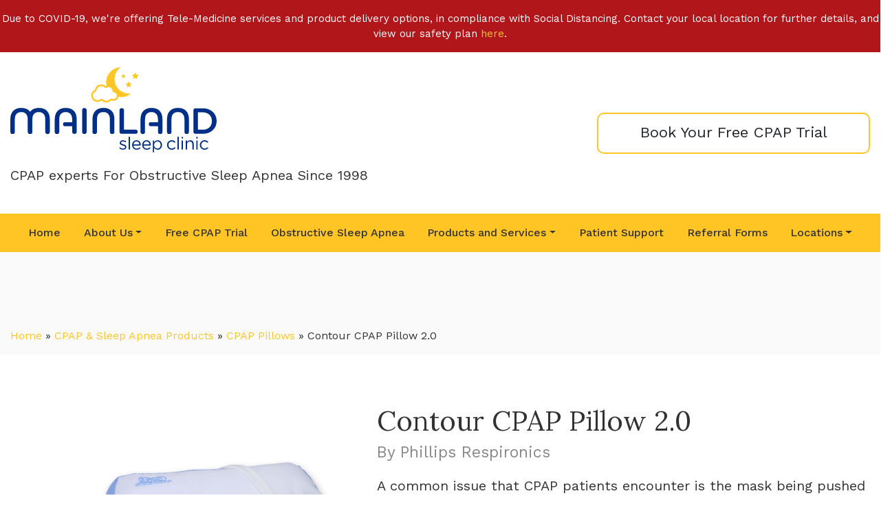

--- FILE ---
content_type: text/html; charset=UTF-8
request_url: https://www.mainlandsleep.ca/product/contour-cpap-pillow-2-0/
body_size: 13317
content:
<!DOCTYPE html>
<html lang="en-US">
<head>
	<!-- Google Tag Manager -->
	<script>(function(w,d,s,l,i){w[l]=w[l]||[];w[l].push({'gtm.start':
	new Date().getTime(),event:'gtm.js'});var f=d.getElementsByTagName(s)[0],
	j=d.createElement(s),dl=l!='dataLayer'?'&l='+l:'';j.async=true;j.src=
	'https://www.googletagmanager.com/gtm.js?id='+i+dl;f.parentNode.insertBefore(j,f);
	})(window,document,'script','dataLayer','GTM-THTCMNV');</script>
	<!-- End Google Tag Manager -->
	<title>Contour CPAP Pillow 2.0: Phillips Respironics: CPAP Pillows</title>
	<meta http-equiv="X-UA-Compatible" content="IE=edge">
	<meta name="viewport" content="width=device-width, initial-scale=1">
	<meta charset="UTF-8" />
	<meta name='robots' content='index, follow, max-image-preview:large, max-snippet:-1, max-video-preview:-1' />
	<style>img:is([sizes="auto" i], [sizes^="auto," i]) { contain-intrinsic-size: 3000px 1500px }</style>
	
	<!-- This site is optimized with the Yoast SEO plugin v26.8 - https://yoast.com/product/yoast-seo-wordpress/ -->
	<meta name="description" content="A common issue that CPAP patients encounter is the mask being pushed around by a standard pillow. Since a good mask seal is so important for successful" />
	<link rel="canonical" href="https://www.mainlandsleep.ca/product/contour-cpap-pillow-2-0/" />
	<meta property="og:locale" content="en_US" />
	<meta property="og:type" content="article" />
	<meta property="og:title" content="Contour CPAP Pillow 2.0: Phillips Respironics: CPAP Pillows" />
	<meta property="og:description" content="A common issue that CPAP patients encounter is the mask being pushed around by a standard pillow. Since a good mask seal is so important for successful" />
	<meta property="og:url" content="https://www.mainlandsleep.ca/product/contour-cpap-pillow-2-0/" />
	<meta property="og:site_name" content="Mainland Sleep" />
	<meta property="article:modified_time" content="2020-03-31T22:23:10+00:00" />
	<meta property="og:image" content="https://www.mainlandsleep.ca/wp-content/uploads/pillow.jpg" />
	<meta property="og:image:width" content="1000" />
	<meta property="og:image:height" content="1000" />
	<meta property="og:image:type" content="image/jpeg" />
	<meta name="twitter:card" content="summary_large_image" />
	<script type="application/ld+json" class="yoast-schema-graph">{"@context":"https://schema.org","@graph":[{"@type":"WebPage","@id":"https://www.mainlandsleep.ca/product/contour-cpap-pillow-2-0/","url":"https://www.mainlandsleep.ca/product/contour-cpap-pillow-2-0/","name":"Contour CPAP Pillow 2.0: Phillips Respironics: CPAP Pillows","isPartOf":{"@id":"https://www.mainlandsleep.ca/#website"},"primaryImageOfPage":{"@id":"https://www.mainlandsleep.ca/product/contour-cpap-pillow-2-0/#primaryimage"},"image":{"@id":"https://www.mainlandsleep.ca/product/contour-cpap-pillow-2-0/#primaryimage"},"thumbnailUrl":"https://www.mainlandsleep.ca/wp-content/uploads/pillow.jpg","datePublished":"2020-03-20T23:47:04+00:00","dateModified":"2020-03-31T22:23:10+00:00","description":"A common issue that CPAP patients encounter is the mask being pushed around by a standard pillow. Since a good mask seal is so important for successful","breadcrumb":{"@id":"https://www.mainlandsleep.ca/product/contour-cpap-pillow-2-0/#breadcrumb"},"inLanguage":"en-US","potentialAction":[{"@type":"ReadAction","target":["https://www.mainlandsleep.ca/product/contour-cpap-pillow-2-0/"]}]},{"@type":"ImageObject","inLanguage":"en-US","@id":"https://www.mainlandsleep.ca/product/contour-cpap-pillow-2-0/#primaryimage","url":"https://www.mainlandsleep.ca/wp-content/uploads/pillow.jpg","contentUrl":"https://www.mainlandsleep.ca/wp-content/uploads/pillow.jpg","width":1000,"height":1000},{"@type":"BreadcrumbList","@id":"https://www.mainlandsleep.ca/product/contour-cpap-pillow-2-0/#breadcrumb","itemListElement":[{"@type":"ListItem","position":1,"name":"Home","item":"https://www.mainlandsleep.ca/"},{"@type":"ListItem","position":2,"name":"CPAP & Sleep Apnea Products","item":"https://www.mainlandsleep.ca/product/"},{"@type":"ListItem","position":3,"name":"CPAP Pillows","item":"https://www.mainlandsleep.ca/product_type/cpap-pillows/"},{"@type":"ListItem","position":4,"name":"Contour CPAP Pillow 2.0"}]},{"@type":"WebSite","@id":"https://www.mainlandsleep.ca/#website","url":"https://www.mainlandsleep.ca/","name":"Mainland Sleep","description":"","publisher":{"@id":"https://www.mainlandsleep.ca/#organization"},"potentialAction":[{"@type":"SearchAction","target":{"@type":"EntryPoint","urlTemplate":"https://www.mainlandsleep.ca/?s={search_term_string}"},"query-input":{"@type":"PropertyValueSpecification","valueRequired":true,"valueName":"search_term_string"}}],"inLanguage":"en-US"},{"@type":"Organization","@id":"https://www.mainlandsleep.ca/#organization","name":"Mainland Sleep Diagnostics Ltd.","url":"https://www.mainlandsleep.ca/","logo":{"@type":"ImageObject","inLanguage":"en-US","@id":"https://www.mainlandsleep.ca/#/schema/logo/image/","url":"https://www.mainlandsleep.ca/wp-content/uploads/logo.jpg","contentUrl":"https://www.mainlandsleep.ca/wp-content/uploads/logo.jpg","width":282,"height":117,"caption":"Mainland Sleep Diagnostics Ltd."},"image":{"@id":"https://www.mainlandsleep.ca/#/schema/logo/image/"}}]}</script>
	<!-- / Yoast SEO plugin. -->


<script type="text/javascript">
/* <![CDATA[ */
window._wpemojiSettings = {"baseUrl":"https:\/\/s.w.org\/images\/core\/emoji\/16.0.1\/72x72\/","ext":".png","svgUrl":"https:\/\/s.w.org\/images\/core\/emoji\/16.0.1\/svg\/","svgExt":".svg","source":{"concatemoji":"https:\/\/www.mainlandsleep.ca\/wp-includes\/js\/wp-emoji-release.min.js?ver=6.8.3"}};
/*! This file is auto-generated */
!function(s,n){var o,i,e;function c(e){try{var t={supportTests:e,timestamp:(new Date).valueOf()};sessionStorage.setItem(o,JSON.stringify(t))}catch(e){}}function p(e,t,n){e.clearRect(0,0,e.canvas.width,e.canvas.height),e.fillText(t,0,0);var t=new Uint32Array(e.getImageData(0,0,e.canvas.width,e.canvas.height).data),a=(e.clearRect(0,0,e.canvas.width,e.canvas.height),e.fillText(n,0,0),new Uint32Array(e.getImageData(0,0,e.canvas.width,e.canvas.height).data));return t.every(function(e,t){return e===a[t]})}function u(e,t){e.clearRect(0,0,e.canvas.width,e.canvas.height),e.fillText(t,0,0);for(var n=e.getImageData(16,16,1,1),a=0;a<n.data.length;a++)if(0!==n.data[a])return!1;return!0}function f(e,t,n,a){switch(t){case"flag":return n(e,"\ud83c\udff3\ufe0f\u200d\u26a7\ufe0f","\ud83c\udff3\ufe0f\u200b\u26a7\ufe0f")?!1:!n(e,"\ud83c\udde8\ud83c\uddf6","\ud83c\udde8\u200b\ud83c\uddf6")&&!n(e,"\ud83c\udff4\udb40\udc67\udb40\udc62\udb40\udc65\udb40\udc6e\udb40\udc67\udb40\udc7f","\ud83c\udff4\u200b\udb40\udc67\u200b\udb40\udc62\u200b\udb40\udc65\u200b\udb40\udc6e\u200b\udb40\udc67\u200b\udb40\udc7f");case"emoji":return!a(e,"\ud83e\udedf")}return!1}function g(e,t,n,a){var r="undefined"!=typeof WorkerGlobalScope&&self instanceof WorkerGlobalScope?new OffscreenCanvas(300,150):s.createElement("canvas"),o=r.getContext("2d",{willReadFrequently:!0}),i=(o.textBaseline="top",o.font="600 32px Arial",{});return e.forEach(function(e){i[e]=t(o,e,n,a)}),i}function t(e){var t=s.createElement("script");t.src=e,t.defer=!0,s.head.appendChild(t)}"undefined"!=typeof Promise&&(o="wpEmojiSettingsSupports",i=["flag","emoji"],n.supports={everything:!0,everythingExceptFlag:!0},e=new Promise(function(e){s.addEventListener("DOMContentLoaded",e,{once:!0})}),new Promise(function(t){var n=function(){try{var e=JSON.parse(sessionStorage.getItem(o));if("object"==typeof e&&"number"==typeof e.timestamp&&(new Date).valueOf()<e.timestamp+604800&&"object"==typeof e.supportTests)return e.supportTests}catch(e){}return null}();if(!n){if("undefined"!=typeof Worker&&"undefined"!=typeof OffscreenCanvas&&"undefined"!=typeof URL&&URL.createObjectURL&&"undefined"!=typeof Blob)try{var e="postMessage("+g.toString()+"("+[JSON.stringify(i),f.toString(),p.toString(),u.toString()].join(",")+"));",a=new Blob([e],{type:"text/javascript"}),r=new Worker(URL.createObjectURL(a),{name:"wpTestEmojiSupports"});return void(r.onmessage=function(e){c(n=e.data),r.terminate(),t(n)})}catch(e){}c(n=g(i,f,p,u))}t(n)}).then(function(e){for(var t in e)n.supports[t]=e[t],n.supports.everything=n.supports.everything&&n.supports[t],"flag"!==t&&(n.supports.everythingExceptFlag=n.supports.everythingExceptFlag&&n.supports[t]);n.supports.everythingExceptFlag=n.supports.everythingExceptFlag&&!n.supports.flag,n.DOMReady=!1,n.readyCallback=function(){n.DOMReady=!0}}).then(function(){return e}).then(function(){var e;n.supports.everything||(n.readyCallback(),(e=n.source||{}).concatemoji?t(e.concatemoji):e.wpemoji&&e.twemoji&&(t(e.twemoji),t(e.wpemoji)))}))}((window,document),window._wpemojiSettings);
/* ]]> */
</script>
<style id='wp-emoji-styles-inline-css' type='text/css'>

	img.wp-smiley, img.emoji {
		display: inline !important;
		border: none !important;
		box-shadow: none !important;
		height: 1em !important;
		width: 1em !important;
		margin: 0 0.07em !important;
		vertical-align: -0.1em !important;
		background: none !important;
		padding: 0 !important;
	}
</style>
<link rel='stylesheet' id='wp-block-library-css' href='https://www.mainlandsleep.ca/wp-includes/css/dist/block-library/style.min.css?ver=6.8.3' type='text/css' media='all' />
<style id='classic-theme-styles-inline-css' type='text/css'>
/*! This file is auto-generated */
.wp-block-button__link{color:#fff;background-color:#32373c;border-radius:9999px;box-shadow:none;text-decoration:none;padding:calc(.667em + 2px) calc(1.333em + 2px);font-size:1.125em}.wp-block-file__button{background:#32373c;color:#fff;text-decoration:none}
</style>
<style id='global-styles-inline-css' type='text/css'>
:root{--wp--preset--aspect-ratio--square: 1;--wp--preset--aspect-ratio--4-3: 4/3;--wp--preset--aspect-ratio--3-4: 3/4;--wp--preset--aspect-ratio--3-2: 3/2;--wp--preset--aspect-ratio--2-3: 2/3;--wp--preset--aspect-ratio--16-9: 16/9;--wp--preset--aspect-ratio--9-16: 9/16;--wp--preset--color--black: #000000;--wp--preset--color--cyan-bluish-gray: #abb8c3;--wp--preset--color--white: #ffffff;--wp--preset--color--pale-pink: #f78da7;--wp--preset--color--vivid-red: #cf2e2e;--wp--preset--color--luminous-vivid-orange: #ff6900;--wp--preset--color--luminous-vivid-amber: #fcb900;--wp--preset--color--light-green-cyan: #7bdcb5;--wp--preset--color--vivid-green-cyan: #00d084;--wp--preset--color--pale-cyan-blue: #8ed1fc;--wp--preset--color--vivid-cyan-blue: #0693e3;--wp--preset--color--vivid-purple: #9b51e0;--wp--preset--gradient--vivid-cyan-blue-to-vivid-purple: linear-gradient(135deg,rgba(6,147,227,1) 0%,rgb(155,81,224) 100%);--wp--preset--gradient--light-green-cyan-to-vivid-green-cyan: linear-gradient(135deg,rgb(122,220,180) 0%,rgb(0,208,130) 100%);--wp--preset--gradient--luminous-vivid-amber-to-luminous-vivid-orange: linear-gradient(135deg,rgba(252,185,0,1) 0%,rgba(255,105,0,1) 100%);--wp--preset--gradient--luminous-vivid-orange-to-vivid-red: linear-gradient(135deg,rgba(255,105,0,1) 0%,rgb(207,46,46) 100%);--wp--preset--gradient--very-light-gray-to-cyan-bluish-gray: linear-gradient(135deg,rgb(238,238,238) 0%,rgb(169,184,195) 100%);--wp--preset--gradient--cool-to-warm-spectrum: linear-gradient(135deg,rgb(74,234,220) 0%,rgb(151,120,209) 20%,rgb(207,42,186) 40%,rgb(238,44,130) 60%,rgb(251,105,98) 80%,rgb(254,248,76) 100%);--wp--preset--gradient--blush-light-purple: linear-gradient(135deg,rgb(255,206,236) 0%,rgb(152,150,240) 100%);--wp--preset--gradient--blush-bordeaux: linear-gradient(135deg,rgb(254,205,165) 0%,rgb(254,45,45) 50%,rgb(107,0,62) 100%);--wp--preset--gradient--luminous-dusk: linear-gradient(135deg,rgb(255,203,112) 0%,rgb(199,81,192) 50%,rgb(65,88,208) 100%);--wp--preset--gradient--pale-ocean: linear-gradient(135deg,rgb(255,245,203) 0%,rgb(182,227,212) 50%,rgb(51,167,181) 100%);--wp--preset--gradient--electric-grass: linear-gradient(135deg,rgb(202,248,128) 0%,rgb(113,206,126) 100%);--wp--preset--gradient--midnight: linear-gradient(135deg,rgb(2,3,129) 0%,rgb(40,116,252) 100%);--wp--preset--font-size--small: 13px;--wp--preset--font-size--medium: 20px;--wp--preset--font-size--large: 36px;--wp--preset--font-size--x-large: 42px;--wp--preset--spacing--20: 0.44rem;--wp--preset--spacing--30: 0.67rem;--wp--preset--spacing--40: 1rem;--wp--preset--spacing--50: 1.5rem;--wp--preset--spacing--60: 2.25rem;--wp--preset--spacing--70: 3.38rem;--wp--preset--spacing--80: 5.06rem;--wp--preset--shadow--natural: 6px 6px 9px rgba(0, 0, 0, 0.2);--wp--preset--shadow--deep: 12px 12px 50px rgba(0, 0, 0, 0.4);--wp--preset--shadow--sharp: 6px 6px 0px rgba(0, 0, 0, 0.2);--wp--preset--shadow--outlined: 6px 6px 0px -3px rgba(255, 255, 255, 1), 6px 6px rgba(0, 0, 0, 1);--wp--preset--shadow--crisp: 6px 6px 0px rgba(0, 0, 0, 1);}:where(.is-layout-flex){gap: 0.5em;}:where(.is-layout-grid){gap: 0.5em;}body .is-layout-flex{display: flex;}.is-layout-flex{flex-wrap: wrap;align-items: center;}.is-layout-flex > :is(*, div){margin: 0;}body .is-layout-grid{display: grid;}.is-layout-grid > :is(*, div){margin: 0;}:where(.wp-block-columns.is-layout-flex){gap: 2em;}:where(.wp-block-columns.is-layout-grid){gap: 2em;}:where(.wp-block-post-template.is-layout-flex){gap: 1.25em;}:where(.wp-block-post-template.is-layout-grid){gap: 1.25em;}.has-black-color{color: var(--wp--preset--color--black) !important;}.has-cyan-bluish-gray-color{color: var(--wp--preset--color--cyan-bluish-gray) !important;}.has-white-color{color: var(--wp--preset--color--white) !important;}.has-pale-pink-color{color: var(--wp--preset--color--pale-pink) !important;}.has-vivid-red-color{color: var(--wp--preset--color--vivid-red) !important;}.has-luminous-vivid-orange-color{color: var(--wp--preset--color--luminous-vivid-orange) !important;}.has-luminous-vivid-amber-color{color: var(--wp--preset--color--luminous-vivid-amber) !important;}.has-light-green-cyan-color{color: var(--wp--preset--color--light-green-cyan) !important;}.has-vivid-green-cyan-color{color: var(--wp--preset--color--vivid-green-cyan) !important;}.has-pale-cyan-blue-color{color: var(--wp--preset--color--pale-cyan-blue) !important;}.has-vivid-cyan-blue-color{color: var(--wp--preset--color--vivid-cyan-blue) !important;}.has-vivid-purple-color{color: var(--wp--preset--color--vivid-purple) !important;}.has-black-background-color{background-color: var(--wp--preset--color--black) !important;}.has-cyan-bluish-gray-background-color{background-color: var(--wp--preset--color--cyan-bluish-gray) !important;}.has-white-background-color{background-color: var(--wp--preset--color--white) !important;}.has-pale-pink-background-color{background-color: var(--wp--preset--color--pale-pink) !important;}.has-vivid-red-background-color{background-color: var(--wp--preset--color--vivid-red) !important;}.has-luminous-vivid-orange-background-color{background-color: var(--wp--preset--color--luminous-vivid-orange) !important;}.has-luminous-vivid-amber-background-color{background-color: var(--wp--preset--color--luminous-vivid-amber) !important;}.has-light-green-cyan-background-color{background-color: var(--wp--preset--color--light-green-cyan) !important;}.has-vivid-green-cyan-background-color{background-color: var(--wp--preset--color--vivid-green-cyan) !important;}.has-pale-cyan-blue-background-color{background-color: var(--wp--preset--color--pale-cyan-blue) !important;}.has-vivid-cyan-blue-background-color{background-color: var(--wp--preset--color--vivid-cyan-blue) !important;}.has-vivid-purple-background-color{background-color: var(--wp--preset--color--vivid-purple) !important;}.has-black-border-color{border-color: var(--wp--preset--color--black) !important;}.has-cyan-bluish-gray-border-color{border-color: var(--wp--preset--color--cyan-bluish-gray) !important;}.has-white-border-color{border-color: var(--wp--preset--color--white) !important;}.has-pale-pink-border-color{border-color: var(--wp--preset--color--pale-pink) !important;}.has-vivid-red-border-color{border-color: var(--wp--preset--color--vivid-red) !important;}.has-luminous-vivid-orange-border-color{border-color: var(--wp--preset--color--luminous-vivid-orange) !important;}.has-luminous-vivid-amber-border-color{border-color: var(--wp--preset--color--luminous-vivid-amber) !important;}.has-light-green-cyan-border-color{border-color: var(--wp--preset--color--light-green-cyan) !important;}.has-vivid-green-cyan-border-color{border-color: var(--wp--preset--color--vivid-green-cyan) !important;}.has-pale-cyan-blue-border-color{border-color: var(--wp--preset--color--pale-cyan-blue) !important;}.has-vivid-cyan-blue-border-color{border-color: var(--wp--preset--color--vivid-cyan-blue) !important;}.has-vivid-purple-border-color{border-color: var(--wp--preset--color--vivid-purple) !important;}.has-vivid-cyan-blue-to-vivid-purple-gradient-background{background: var(--wp--preset--gradient--vivid-cyan-blue-to-vivid-purple) !important;}.has-light-green-cyan-to-vivid-green-cyan-gradient-background{background: var(--wp--preset--gradient--light-green-cyan-to-vivid-green-cyan) !important;}.has-luminous-vivid-amber-to-luminous-vivid-orange-gradient-background{background: var(--wp--preset--gradient--luminous-vivid-amber-to-luminous-vivid-orange) !important;}.has-luminous-vivid-orange-to-vivid-red-gradient-background{background: var(--wp--preset--gradient--luminous-vivid-orange-to-vivid-red) !important;}.has-very-light-gray-to-cyan-bluish-gray-gradient-background{background: var(--wp--preset--gradient--very-light-gray-to-cyan-bluish-gray) !important;}.has-cool-to-warm-spectrum-gradient-background{background: var(--wp--preset--gradient--cool-to-warm-spectrum) !important;}.has-blush-light-purple-gradient-background{background: var(--wp--preset--gradient--blush-light-purple) !important;}.has-blush-bordeaux-gradient-background{background: var(--wp--preset--gradient--blush-bordeaux) !important;}.has-luminous-dusk-gradient-background{background: var(--wp--preset--gradient--luminous-dusk) !important;}.has-pale-ocean-gradient-background{background: var(--wp--preset--gradient--pale-ocean) !important;}.has-electric-grass-gradient-background{background: var(--wp--preset--gradient--electric-grass) !important;}.has-midnight-gradient-background{background: var(--wp--preset--gradient--midnight) !important;}.has-small-font-size{font-size: var(--wp--preset--font-size--small) !important;}.has-medium-font-size{font-size: var(--wp--preset--font-size--medium) !important;}.has-large-font-size{font-size: var(--wp--preset--font-size--large) !important;}.has-x-large-font-size{font-size: var(--wp--preset--font-size--x-large) !important;}
:where(.wp-block-post-template.is-layout-flex){gap: 1.25em;}:where(.wp-block-post-template.is-layout-grid){gap: 1.25em;}
:where(.wp-block-columns.is-layout-flex){gap: 2em;}:where(.wp-block-columns.is-layout-grid){gap: 2em;}
:root :where(.wp-block-pullquote){font-size: 1.5em;line-height: 1.6;}
</style>
<link rel='stylesheet' id='UWD Style-css' href='https://www.mainlandsleep.ca/wp-content/themes/UWD/style.min.css' type='text/css' media='all' />
<link rel="https://api.w.org/" href="https://www.mainlandsleep.ca/wp-json/" /><link rel="EditURI" type="application/rsd+xml" title="RSD" href="https://www.mainlandsleep.ca/xmlrpc.php?rsd" />
<link rel='shortlink' href='https://www.mainlandsleep.ca/?p=115' />
<link rel="alternate" title="oEmbed (JSON)" type="application/json+oembed" href="https://www.mainlandsleep.ca/wp-json/oembed/1.0/embed?url=https%3A%2F%2Fwww.mainlandsleep.ca%2Fproduct%2Fcontour-cpap-pillow-2-0%2F" />
<link rel="alternate" title="oEmbed (XML)" type="text/xml+oembed" href="https://www.mainlandsleep.ca/wp-json/oembed/1.0/embed?url=https%3A%2F%2Fwww.mainlandsleep.ca%2Fproduct%2Fcontour-cpap-pillow-2-0%2F&#038;format=xml" />
 	<link rel="profile" href="http://gmpg.org/xfn/11" />
	<link rel="shortcut icon" href="https://www.mainlandsleep.ca/wp-content/themes/UWD/favicon.ico" type="image/x-icon" />
	<link rel="stylesheet" href="https://www.mainlandsleep.ca/wp-content/themes/UWD/css/lightgallery.min.css" />
	<script src="https://www.mainlandsleep.ca/wp-content/themes/UWD/js/all.min.js"></script>
	<script src="https://www.mainlandsleep.ca/wp-content/themes/UWD/js/brands.min.js"></script>
	<script type="text/javascript" src="https://load.fomo.com/api/v1/km91G04rWtPNQ4lC3j-n2Q/load.js" async></script>
	<!-- Global site tag (gtag.js) - Google Ads: 642787594 --> 
	<script async src="https://www.googletagmanager.com/gtag/js?id=AW-642787594"></script> 
	<script> window.dataLayer = window.dataLayer || []; function gtag(){dataLayer.push(arguments);} gtag('js', new Date()); gtag('config', 'AW-642787594'); </script>
	<script>
		gtag('config', 'AW-642787594/6OapCP6OktABEIrSwLIC', { 
			'phone_conversion_number': '604-332-1775',
			'phone_conversion_css_class':'phone-swap'
		}); 
	</script>
</head>

<body class="wp-singular product-template-default single single-product postid-115 wp-theme-UWD">
<!-- Google Tag Manager (noscript) -->
<noscript><iframe src="https://www.googletagmanager.com/ns.html?id=GTM-THTCMNV"
height="0" width="0" style="display:none;visibility:hidden"></iframe></noscript>
<!-- End Google Tag Manager (noscript) -->
<header>
	<div class="top-row">
		<div class="container-fluid">
			<div class="row">
				<div class="notice text-center">
					<p style="font-size: 15px;">Due to COVID-19, we're offering Tele-Medicine services and product delivery options, in compliance with Social Distancing. Contact your local location for further details, and view our safety plan <a href="/covid-19-safety-plan/">here</a>.</p>
				</div>
			</div>
		</div>
		<!-- <div class="container-fluid">
			<div class="row">
				<div class="notice text-center">
					<p style="font-size: 15px;">Urgent Statement of Recall on behalf of Philips Respironics Sleep and Respiratory Care Products.  Please see our <a href="https://www.mainlandsleep.ca/wp-content/uploads/Statement-of-Recall-Phillips-Respironics-Sleep-Products.pdf">statement of recall</a> , and <a href="https://www.mainlandsleep.ca/wp-content/uploads/Phillips-Respironics-Recall-Letter.pdf">manufacturer recall notice</a> for more information.</p>
				</div>
			</div>
		</div> -->
		<div class="container">
			<div class="row">
				<div class="col">
									</div>
			</div>
		</div>
	</div><!-- top-row-->

	<div class="container mt-3 mb-3">
		<div class="row align-items-center logo-header">
			<div class="col-xs-12 col-md-6 col-xl-8">
				<a class="navbar-brand" href="https://www.mainlandsleep.ca">
					<!-- <img src="https://www.mainlandsleep.ca/wp-content/themes/UWD/images/logo.svg" class="img-fluid logo" alt="Mainland Sleep Logo"> -->
					<svg class="logo" xmlns="https://www.w3.org/2000/svg" viewBox="0 0 310.52 128.78"><defs><style>.cls-1{fill:#002f87}.cls-2{fill:#ffc629}</style></defs><g id="Layer_2" data-name="Layer 2"><g id="Layer_1-2" data-name="Layer 1"><path class="cls-1" d="M108.06 65a3.39 3.39 0 016.78 0v32.45a3.39 3.39 0 01-6.78 0zM164.31 65a3.4 3.4 0 016.79 0v29.36h17.47a3.09 3.09 0 010 6.18h-20.84a3.37 3.37 0 01-3.42-3.42zM275.61 65.36a3.37 3.37 0 013.39-3.42h11c12.13 0 20.51 8.33 20.51 19.19v.11c0 10.86-8.38 19.3-20.51 19.3h-11a3.37 3.37 0 01-3.42-3.42zm14.4 29c8.1 0 13.39-5.46 13.39-13v-.11c0-7.55-5.29-13.12-13.39-13.12h-7.61v26.23zM43 61.39c-5.76 0-10.35 1.89-13.23 5.65-2.84-3.74-7.4-5.65-13.16-5.65C6.51 61.39 0 67.18 0 78.7v18.8a3.34 3.34 0 003.36 3.36 3.35 3.35 0 003.42-3.36V78.37c0-7.11 3.7-10.7 9.71-10.7s9.75 3.81 9.75 11V97.5a3.34 3.34 0 003.37 3.36h.15a3.35 3.35 0 003.42-3.36V78.37c0-7.11 3.69-10.7 9.7-10.7s9.76 3.81 9.76 11V97.5a3.39 3.39 0 006.78 0V78.37C59.42 67.18 53 61.39 43 61.39zM164.42 122.9a.94.94 0 01-.37-.74.89.89 0 01.91-.88.79.79 0 01.5.16 7.78 7.78 0 004.38 1.46c1.66 0 2.86-.85 2.86-2.18v-.06c0-1.39-1.63-1.92-3.44-2.43-2.17-.61-4.57-1.36-4.57-3.89v-.06c0-2.37 2-4 4.7-4a9.59 9.59 0 014.4 1.18 1 1 0 01.51.85.89.89 0 01-.91.88.93.93 0 01-.45-.11 7.56 7.56 0 00-3.61-1.06c-1.62 0-2.66.85-2.66 2v.05c0 1.31 1.7 1.82 3.55 2.38 2.13.64 4.43 1.47 4.43 4 0 2.62-2.17 4.14-4.91 4.14a9.56 9.56 0 01-5.32-1.69zM178 105.79a1 1 0 112.06 0v17.67a1 1 0 01-1 1.05 1 1 0 01-1-1.05zM190.18 124.69a6.85 6.85 0 01-6.88-7.18v-.05c0-4 2.8-7.18 6.62-7.18 4.08 0 6.4 3.33 6.4 7a1 1 0 01-1 1h-10a4.81 4.81 0 004.86 4.67 5.6 5.6 0 004-1.6.93.93 0 01.59-.24.89.89 0 01.91.88.91.91 0 01-.32.67 7 7 0 01-5.18 2.03zm4.09-8c-.22-2.51-1.66-4.7-4.41-4.7-2.4 0-4.22 2-4.48 4.7zM205.32 124.69a6.86 6.86 0 01-6.89-7.18v-.05c0-4 2.8-7.18 6.62-7.18 4.08 0 6.41 3.33 6.41 7a1 1 0 01-1 1h-10a4.82 4.82 0 004.86 4.67 5.63 5.63 0 004-1.6.93.93 0 01.59-.24.89.89 0 01.9.88.87.87 0 01-.32.67 7 7 0 01-5.17 2.03zm4.08-8c-.21-2.51-1.65-4.7-4.4-4.7-2.41 0-4.22 2-4.49 4.7zM214.42 111.48a1 1 0 011-1 1 1 0 011 1v1.87a6.18 6.18 0 015.28-3.07c3.31 0 6.59 2.61 6.59 7.15v.06c0 4.51-3.25 7.18-6.59 7.18a6.21 6.21 0 01-5.28-2.94v6a1 1 0 01-1 1 1 1 0 01-1-1zm11.82 6v-.05c0-3.26-2.24-5.34-4.85-5.34a5.14 5.14 0 00-5 5.31v.06a5.12 5.12 0 005 5.33c2.67.03 4.85-1.94 4.85-5.28zM235.83 117.54v-.05a7.17 7.17 0 0112.17-5.21 1 1 0 01.32.72 1 1 0 01-1 1 1.08 1.08 0 01-.67-.24 5.32 5.32 0 00-3.76-1.66 5.09 5.09 0 00-4.94 5.34v.06a5.16 5.16 0 005.07 5.36 5.51 5.51 0 003.84-1.68.84.84 0 01.59-.27 1 1 0 01.93.94.93.93 0 01-.26.64 7 7 0 01-5.21 2.21 7.08 7.08 0 01-7.08-7.16zM251.44 105.79a1 1 0 112.06 0v17.67a1 1 0 01-1 1.05 1 1 0 01-1.05-1.05zM257.61 106.25a1.22 1.22 0 012.43 0v.34a1.22 1.22 0 01-2.43 0zm.19 5.23a1 1 0 011-1 1 1 0 011 1v12a1 1 0 01-1 1.05 1 1 0 01-1-1.05zM264 111.48a1 1 0 011-1 1 1 0 011 1V113a5.23 5.23 0 014.72-2.69c3.34 0 5.29 2.24 5.29 5.52v7.66a1 1 0 11-2.06 0v-7.15c0-2.56-1.39-4.16-3.81-4.16a4.06 4.06 0 00-4.14 4.32v7a1 1 0 01-1 1.05 1 1 0 01-1-1.05zM279.74 106.25a1.11 1.11 0 011.2-1.1 1.13 1.13 0 011.23 1.1v.34a1.14 1.14 0 01-1.23 1.1 1.12 1.12 0 01-1.2-1.1zm.19 5.23a1 1 0 011-1 1 1 0 011 1v12a1 1 0 01-1 1.05 1 1 0 01-1-1.05zM285.24 117.54v-.05a7.17 7.17 0 0112.14-5.21 1 1 0 01.32.72 1 1 0 01-1 1 1.08 1.08 0 01-.67-.24 5.33 5.33 0 00-3.77-1.66 5.09 5.09 0 00-4.93 5.34v.06a5.16 5.16 0 005.07 5.36 5.51 5.51 0 003.84-1.68.84.84 0 01.59-.27 1 1 0 01.93.94.93.93 0 01-.26.64 7 7 0 01-5.21 2.21 7.08 7.08 0 01-7.05-7.16zM268.81 78.37V97.5a3.39 3.39 0 01-6.78 0V78.64c0-7.16-3.69-11-9.76-11s-9.7 3.59-9.7 10.7V97.5a3.39 3.39 0 01-6.78 0V78.7c0-11.52 6.5-17.31 16.59-17.31s16.43 5.79 16.43 16.98zM156.65 78.37V97.5a3.39 3.39 0 01-6.78 0V78.64c0-7.16-3.69-11-9.76-11s-9.7 3.59-9.7 10.7V97.5a3.39 3.39 0 01-6.78 0V78.7c0-11.52 6.5-17.31 16.59-17.31s16.43 5.79 16.43 16.98zM83.45 61.39c-10.09 0-16.6 5.79-16.6 17.31v18.8a3.39 3.39 0 006.78 0V78.37c0-7.11 3.7-10.7 9.71-10.7s9.75 3.81 9.75 11V83H82.51a.58.58 0 00-.19 0 3 3 0 000 6.07.58.58 0 00.19 0h10.58v8.4a3.4 3.4 0 006.79 0v-19.1c0-11.19-6.4-16.98-16.43-16.98zM212.56 61.39c-10.09 0-16.6 5.79-16.6 17.31v18.8a3.39 3.39 0 006.78 0V78.37c0-7.11 3.7-10.7 9.71-10.7s9.76 3.81 9.76 11V83h-10.59a.65.65 0 00-.19 0 3 3 0 000 6.07.65.65 0 00.19 0h10.59v8.4a3.39 3.39 0 006.78 0v-19.1c.01-11.19-6.4-16.98-16.43-16.98z"/><path class="cls-2" d="M158.36 25.76A21.84 21.84 0 01166.25 0a22.26 22.26 0 00-7.66 1.49 22.55 22.55 0 00-13.78 26.4 8.12 8.12 0 00-1.22.6 9.91 9.91 0 00-6.78-2.64 9.68 9.68 0 00-9.76 8.43 9.47 9.47 0 00-5.55 8.53 9.63 9.63 0 009.75 9.46 10 10 0 006.11-2.1 9.38 9.38 0 007 3h.36a9 9 0 002-.29c.67 0 2.2-.43 4.71-2.44a1.68 1.68 0 00.37-.39 8.16 8.16 0 003.15.63 8 8 0 007.82-6 22.34 22.34 0 0018.76-5.18 21.84 21.84 0 01-23.17-13.74zM188.12 7.8l1.61 3.25 3.59.53-2.6 2.53.62 3.58-3.22-1.69-3.21 1.69.61-3.58-2.6-2.53 3.6-.53 1.6-3.25z"/><path class="cls-2" d="M178.06 21.19l1.49 3.02 3.33.49-2.41 2.35.57 3.32-2.98-1.57-2.99 1.57.58-3.32-2.42-2.35 3.34-.49 1.49-3.02zM170.1 9.91l1.04 2.1 2.33.34-1.69 1.64.4 2.32-2.08-1.1-2.08 1.1.4-2.32-1.68-1.64 2.32-.34 1.04-2.1z"/><path d="M137.38 47.43h.2a2.37 2.37 0 011.61.81 6.75 6.75 0 005.4 2.31 6.85 6.85 0 001.57-.24l.31-.08h.09a8.31 8.31 0 003.11-1.79 2.13 2.13 0 01.92-.91 2.39 2.39 0 012 0 5.61 5.61 0 002.33.52 5.16 5.16 0 00.8-10.28 2.35 2.35 0 01-2-2.36v-.09a5.6 5.6 0 00-5.72-5.4 5.88 5.88 0 00-3.14.9 2.37 2.37 0 01-2.93-.29 7.3 7.3 0 00-5.1-2 7 7 0 00-7.15 6.23 2.34 2.34 0 01-1.38 1.9 6.82 6.82 0 00-4.13 6.18 7 7 0 007.1 6.81 7.28 7.28 0 004.6-1.65 2.34 2.34 0 011.51-.57z" fill="#fff"/></g></g></svg>
				</a>
				<span class="tagline align-bottom d-none d-xl-inline">CPAP experts For Obstructive Sleep Apnea Since 1998</span>
			</div>
			<div class="col-xs-12 col-md-6 col-xl-4 text-xl-right">
				<a class="btn btn-secondary header-cta d-none d-sm-none d-md-block" href="/book-free-cpap-trial/">Book Your Free CPAP Trial</a>
			</div>	
		</div>
	</div>

	<nav class="navbar navbar-expand-xl">
		<div class="container">
			<button class="navbar-toggler" type="button" data-toggle="collapse" data-target="#navbarSupportedContent" aria-controls="navbarSupportedContent" aria-expanded="false" aria-label="Toggle navigation">
				<span class="navbar-toggler-icon"></span>
			</button>
				<div id="navbarSupportedContent" class="collapse navbar-collapse"><ul id="menu-primary" class="nav navbar-nav w-100 justify-content-between"><li id="menu-item-21" class="menu-item menu-item-type-post_type menu-item-object-page menu-item-home nav-item nav-item-21"><a href="https://www.mainlandsleep.ca/" class="nav-link">Home</a></li><li id="menu-item-23" class="menu-item menu-item-type-custom menu-item-object-custom menu-item-has-children nav-item nav-item-23  dropdown"><a href="#" class="dropdown-toggle nav-link" data-toggle="dropdown" role="button" aria-haspopup="true">About Us</a>
<div role="menu" class=" dropdown-menu">
<a href="https://www.mainlandsleep.ca/about/team/" class="menu-item menu-item-type-post_type menu-item-object-page dropdown-item" id="menu-item-95">Team</a><a href="https://www.mainlandsleep.ca/about/history/" class="menu-item menu-item-type-post_type menu-item-object-page dropdown-item" id="menu-item-93">History</a><a href="https://www.mainlandsleep.ca/about/locations/" class="menu-item menu-item-type-post_type menu-item-object-page dropdown-item" id="menu-item-94">Locations</a></div>
</li><li id="menu-item-83" class="menu-item menu-item-type-post_type menu-item-object-page nav-item nav-item-83"><a href="https://www.mainlandsleep.ca/free-cpap-trial/" class="nav-link">Free CPAP Trial</a></li><li id="menu-item-82" class="menu-item menu-item-type-post_type menu-item-object-page nav-item nav-item-82"><a href="https://www.mainlandsleep.ca/sleep-apnea/" class="nav-link">Obstructive Sleep Apnea</a></li><li id="menu-item-150" class="menu-item menu-item-type-custom menu-item-object-custom menu-item-has-children nav-item nav-item-150  dropdown"><a href="#" class="dropdown-toggle nav-link" data-toggle="dropdown" role="button" aria-haspopup="true">Products and Services</a>
<div role="menu" class=" dropdown-menu">
<a href="https://www.mainlandsleep.ca/product_type/cpap-machines/" class="menu-item menu-item-type-taxonomy menu-item-object-product_type dropdown-item" id="menu-item-195">CPAP Machines</a><a href="https://www.mainlandsleep.ca/product_type/travel-cpap-machines/" class="menu-item menu-item-type-taxonomy menu-item-object-product_type dropdown-item" id="menu-item-275">Travel CPAP Machines</a><a href="https://www.mainlandsleep.ca/product_type/asv-machines/" class="menu-item menu-item-type-taxonomy menu-item-object-product_type dropdown-item" id="menu-item-273">ASV Machines</a><a href="https://www.mainlandsleep.ca/product_type/bipap-machines/" class="menu-item menu-item-type-taxonomy menu-item-object-product_type dropdown-item" id="menu-item-274">BIPAP Machines</a><a href="https://www.mainlandsleep.ca/product_type/cpap-pillows/" class="menu-item menu-item-type-taxonomy menu-item-object-product_type current-product-ancestor current-menu-parent current-product-parent dropdown-item" id="menu-item-200">CPAP Pillows</a><a href="https://www.mainlandsleep.ca/product_type/nasal-masks/" class="menu-item menu-item-type-taxonomy menu-item-object-product_type dropdown-item" id="menu-item-196">Nasal Masks</a><a href="https://www.mainlandsleep.ca/product_type/full-face-masks/" class="menu-item menu-item-type-taxonomy menu-item-object-product_type dropdown-item" id="menu-item-197">Full Face Masks</a><a href="https://www.mainlandsleep.ca/product_type/nasal-pillows/" class="menu-item menu-item-type-taxonomy menu-item-object-product_type dropdown-item" id="menu-item-198">Nasal Pillows</a><a href="https://www.mainlandsleep.ca/product_type/accessories/" class="menu-item menu-item-type-taxonomy menu-item-object-product_type dropdown-item" id="menu-item-199">Accessories</a><a href="/product/" class="menu-item menu-item-type-custom menu-item-object-custom dropdown-item" id="menu-item-201">All Products</a><a href="https://www.mainlandsleep.ca/ambulatory-blood-pressure-monitoring/" class="menu-item menu-item-type-post_type menu-item-object-page dropdown-item" id="menu-item-259">Ambulatory Blood Pressure Monitoring</a></div>
</li><li id="menu-item-80" class="menu-item menu-item-type-post_type menu-item-object-page nav-item nav-item-80"><a href="https://www.mainlandsleep.ca/patient-support/" class="nav-link">Patient Support</a></li><li id="menu-item-79" class="menu-item menu-item-type-post_type menu-item-object-page nav-item nav-item-79"><a href="https://www.mainlandsleep.ca/referral-forms/" class="nav-link">Referral Forms</a></li><li id="menu-item-78" class="menu-item menu-item-type-post_type menu-item-object-page menu-item-has-children nav-item nav-item-78  dropdown"><a href="#" class="dropdown-toggle nav-link" data-toggle="dropdown" role="button" aria-haspopup="true">Locations</a>
<div role="menu" class=" dropdown-menu">
<a href="https://www.mainlandsleep.ca/locations/abbotsford/" class="menu-item menu-item-type-post_type menu-item-object-page dropdown-item" id="menu-item-352">Abbotsford</a><a href="https://www.mainlandsleep.ca/locations/burnaby/" class="menu-item menu-item-type-post_type menu-item-object-page dropdown-item" id="menu-item-92">Burnaby</a><a href="https://www.mainlandsleep.ca/locations/kelowna/" class="menu-item menu-item-type-post_type menu-item-object-page dropdown-item" id="menu-item-363">Kelowna</a><a href="https://www.mainlandsleep.ca/locations/langley/" class="menu-item menu-item-type-post_type menu-item-object-page dropdown-item" id="menu-item-91">Langley</a><a href="https://www.mainlandsleep.ca/locations/richmond-east/" class="menu-item menu-item-type-post_type menu-item-object-page dropdown-item" id="menu-item-90">Richmond – East</a><a href="https://www.mainlandsleep.ca/locations/richmond-west/" class="menu-item menu-item-type-post_type menu-item-object-page dropdown-item" id="menu-item-89">Richmond – West</a><a href="https://www.mainlandsleep.ca/locations/surrey-cloverdale/" class="menu-item menu-item-type-post_type menu-item-object-page dropdown-item" id="menu-item-88">Surrey – Cloverdale</a><a href="https://www.mainlandsleep.ca/locations/surrey-central/" class="menu-item menu-item-type-post_type menu-item-object-page dropdown-item" id="menu-item-87">Surrey – Central</a><a href="https://www.mainlandsleep.ca/locations/vancouver/" class="menu-item menu-item-type-post_type menu-item-object-page dropdown-item" id="menu-item-86">Vancouver</a><a href="https://www.mainlandsleep.ca/locations/vernon/" class="menu-item menu-item-type-post_type menu-item-object-page dropdown-item" id="menu-item-85">Vernon</a><a href="https://www.mainlandsleep.ca/locations/victoria/" class="menu-item menu-item-type-post_type menu-item-object-page dropdown-item" id="menu-item-394">Victoria</a></div>
</li><li id="menu-item-277" class="d-block d-md-none menu-item menu-item-type-custom menu-item-object-custom nav-item nav-item-277"><a href="/book-free-cpap-trial/" class="nav-link">Book Your Free CPAP Trial</a></li></ul></div>		</div><!-- / .container -->
	</nav>
</header>
		<div class="single-product lightgallery">
        <div class="full-background-grey pb-0 mb-5">
            <div class="container sidebar">
                <div class="row">
                    <div class="col">
                        <div class="breadcrumbs"><span><span><a href="https://www.mainlandsleep.ca/">Home</a></span> » <span><a href="https://www.mainlandsleep.ca/product/">CPAP & Sleep Apnea Products</a></span> » <span><a href="https://www.mainlandsleep.ca/product_type/cpap-pillows/">CPAP Pillows</a></span> » <span class="breadcrumb_last" aria-current="page">Contour CPAP Pillow 2.0</span></span></div>                    </div>
                </div>
            </div>
        </div>
        <div class="container">
            <div class="row product-content">
                <div class="col-xs-12 col-md-4 col-lg-4 order-md-2">
					<div class="row">
						<div class="col-md-12 col-xs-12">
							<div class="featured-image">
                                <div>
                                    <a class="gallery-item" href="https://www.mainlandsleep.ca/wp-content/uploads/pillow.jpg">
                                        <img alt="Contour CPAP Pillow 2.0" class="img-fluid" src="https://www.mainlandsleep.ca/wp-content/uploads/pillow.jpg" />
                                    </a>
                                </div>
								<link href="https://www.mainlandsleep.ca/wp-content/uploads/pillow.jpg" />
							</div>
						</div>
                    </div>
                </div>
                <div class="col-xs-12 col-md-2 col-lg-1 order-md-1">
                                    </div>
                <div class="col-xs-12 col-md-6 col-lg-7 order-md-3">
                    <h1 class="h2">Contour CPAP Pillow 2.0</h1>
                                        <p class="manufacturer">By Phillips Respironics</p>
                    <style type="text/css"><!--td {border: 1px solid #ccc;}br {mso-data-placement:same-cell;}--></style>
<p><span data-sheets-value="{&quot;1&quot;:2,&quot;2&quot;:&quot;A common issue that CPAP patients encounter is the mask being pushed around by a standard pillow. Since a good mask seal is so important for successful CPAP therapy, this pillow offers a perfect solution. Offering stability and support while you are sleeping there are special cutouts to allow the mask to sit naturally on your face. It also provides a tube stabilizing band to make sleeping even easier.&quot;}" data-sheets-userformat="{&quot;2&quot;:513,&quot;3&quot;:{&quot;1&quot;:0},&quot;12&quot;:0}">A common issue that CPAP patients encounter is the mask being pushed around by a standard pillow. Since a good mask seal is so important for successful CPAP therapy, this pillow offers a perfect solution. Offering stability and support while you are sleeping there are special cutouts to allow the mask to sit naturally on your face. It also provides a tube stabilizing band to make sleeping even easier.</span></p>
                </div>
            </div>
        </div>
    </div>
    <div class="full-background-grey">
        <div class="container">
            <div class="row">
                <div class="col-xs-12 col-lg-6 mt-3 mb-3">
                    <h3 class="h2">New to CPAP?</h3>
                    <p>When you start your CPAP therapy with Mainland Sleep we will ensure you have the right mask and machine to best suit your needs.  There are many shapes and styles to choose from so it can seem overwhelming.  No need to worry, our experts are here to help with all aspects of therapy and educate you on your options.</p>
                    <a class="btn btn-primary header-cta" href="/book-free-cpap-trial/">Book Your Free CPAP Trial</a>
                </div>
                <div class="col-xs-12 col-lg-6 mt-3 mb-3">
                    <h3 class="h2">Existing Patients</h3>
                    <p>If you already own your own CPAP machine we encourage you to visit one of our offices every six months.  These visits allow you to see what’s new in masks and machines.  Our staff will help with mask fittings while also reviewing your CPAP data.  If you haven’t met the knowledgeable staff at Mainland Sleep yet, please book an appointment at a convenient location and let us become your lifelong support team.</p>
                    <a class="btn btn-primary header-cta" href="/about/locations/">Book Your Next Appointment</a>
                </div>
            </div>
        </div>
    </div>
    <div class="container why-mainland-sleep">
    <h2 class="h1 text-center">Why Mainland Sleep?</h2>
    <div class="row">
        <div class="col-xs-12 col-md-4 mb-3">
            <div class="why-box h-100" data-aos="flip-down" data-aos-delay="100" data-aos-offset="-500">
                <h4>22</h4>
                <span>Years Of Experience</span>
            </div>
        </div>
        <div class="col-xs-12 col-md-4 mb-3">
            <div class="why-box h-100" data-aos="flip-down" data-aos-delay="200" data-aos-offset="-500">
                <h4>26</h4>
                <span>Experienced Team Members</span>
            </div>
        </div>
        <div class="col-xs-12 col-md-4 mb-3">
            <div class="why-box h-100" data-aos="flip-down" data-aos-delay="300" data-aos-offset="-500">
                <h4>11</h4>
                <span>Lower Mainland Locations</span>
            </div>
        </div>
    </div>
</div>	<div class="container py-5 mini-about">
    <div class="row">
        <div class="col-xs-12 col-lg-5 text-center order-md-2">
            <div class="video-gallery">
                <img class="img-fluid mb-5" src="https://www.mainlandsleep.ca/wp-content/themes/UWD/images/ravdalvid.jpg" alt="Mainland Sleep Video">
            </div>
        </div>
        <div class="col-xs-12 col-lg-7 order-md-1">
            <p class="mb-4">Mainland Sleep has been serving the lower Mainland since 1998.</p>
            <p class="mb-4">We strive to help each patient successfully treat their sleep apnea. We provide extensive education, the latest CPAP equipment, ongoing support, and are continually educating ourselves on new CPAP options for our patients.</p>
            <ul class="mainland-sleep-list fa-ul mb-5">
                <li><i class="fa-li fa fa-chevron-right"></i>24/7 Technical Support</li>
                <li><i class="fa-li fa fa-chevron-right"></i>Lifetime Service for your CPAP Unit</li>
                <li><i class="fa-li fa fa-chevron-right"></i>Offer the latest CPAP Machines from Reliable Manufacturers</li>
                <li><i class="fa-li fa fa-chevron-right"></i>Help with Extended Health Claims</li>
                <li><i class="fa-li fa fa-chevron-right"></i>Flexible Payment Plans</li>
                <li><i class="fa-li fa fa-chevron-right"></i>On-Site Respiratory Therapists, Polysomnographic Technologists (Sleep Technologists) and Nurses.</li>
            </ul>
            <div class="trusted">
                <h3 class="h2 d-md-block">Trusted & Accredited</h3>
                <p>Mainland Sleep Diagnostics is an Accredited Facility for Home Sleep Apnea Testing.  Accreditation is completed by the Diagnostic Accreditation Program at the College of Physicians and Surgeons of British Columbia.</p>
                <div class="d-md-block accreds">
                    <img src="https://www.mainlandsleep.ca/wp-content/themes/UWD/images/googlereviews.jpg" alt="Google Reviews" style="padding-left:0;">
                    <img src="https://www.mainlandsleep.ca/wp-content/themes/UWD/images/bbb.jpg" alt="BBB Accredited Business">
                </div>
            </div>
        </div>

    </div>
</div>    <div class="container our-partners-container pt-5">
    <h2 class="h2 text-center pb-3">Our Partners</h2>
    <div class="row partners">
        <div class="col">
            <div class="partners-carousel">
                <div class="partners-carousel-items">
                    <img class="img-fluid" src="https://www.mainlandsleep.ca/wp-content/themes/UWD/images/logos/Battery.png" alt="">
                    <img class="img-fluid" src="https://www.mainlandsleep.ca/wp-content/themes/UWD/images/logos/Choice.png" alt="">
                    <img class="img-fluid" src="https://www.mainlandsleep.ca/wp-content/themes/UWD/images/logos/Drive.png" alt="">
                    <img class="img-fluid" src="https://www.mainlandsleep.ca/wp-content/themes/UWD/images/logos/Fisher.png" alt="">
                    <img class="img-fluid" src="https://www.mainlandsleep.ca/wp-content/themes/UWD/images/logos/Kego.png" alt="">
                    <img class="img-fluid" src="https://www.mainlandsleep.ca/wp-content/themes/UWD/images/logos/Phiips.png" alt="">
                    <img class="img-fluid" src="https://www.mainlandsleep.ca/wp-content/themes/UWD/images/logos/resmed.jpg" alt="">
                </div>
            </div>
        </div>
    </div>
</div><footer>
	<div class="container lower-mainland-cta">
		<div class="row">
			<div class="col">
				<div class='d-lg-flex justify-content-between'>
					<h2 class="h1 d-lg-inline mb-0" data-aos="zoom-in-right" data-aos-offset="-1500">Our 11 Lower Mainland Locations</h2>
					<a class="d-lg-inline btn btn-primary header-cta" href="/free-cpap-trial/"  data-aos-offset="-1500" data-aos="zoom-in-left">Book Your Free CPAP Trial</a>
				</div>
			</div>
		</div>
	</div>
	<div class="container-fluid">
		<div class="row bg-primary">
			<div class="col text-center mt-2 mb-2">
			Our New Kelowna, Victoria, and Abbotsford Sleep Clinic locations are Now Open!
			</div>
		</div>
	</div>
	<div class="container-fluid">
		<div class="row">
			<div class="w-100">
				<div class="google-maps-here">
					<iframe class="snazzy" src="https://snazzymaps.com/embed/226640" width="100%" style="border:none;"></iframe>
				</div>
			</div>
		</div>
	</div>
	<div class="footer-main">
		<div class="container">
			<div class="row footer-large">
				<div class="descriptor-footer">
					<div class="col mb-5">
						<a class="footer-brand" href="https://www.mainlandsleep.ca"><img src="https://www.mainlandsleep.ca/wp-content/themes/UWD/images/logo.svg" class="footer-logo" alt="Mainland Sleep Logo"></a>
						<p class="d-none d-xl-block">Mainland Sleep Diagnostics, since 1998, has been testing and treating those suffering from sleep deprivation.  Our experienced and knowledgeable staff have years of dedicated service in working with people who have been diagnosed with sleep disordered breathing.</p>
						<p class="d-none d-xl-block">Mainland Sleep strives to build relationships with our patients who put trust in our expertise.  We are proud of the way we approach every customer with compassion and a genuine desire to improve their lives by improving their sleep.</p>
					</div>
				</div>
				<div class="footer-navigation d-none d-custom-block">
					<div class="row">
						<div class="col-xs-12 col-md-7 col-lg-6 col-xl-6">
							<div class="yellow-contact">
								<h4 class="h2">Contact Us</h4>
								<ul class="bottom-nav fa-ul">
									<li><i class="fa-li fa fa-phone-alt"></i><a class="phone-swap" href="tel:604-370-6775">604-370-6775</a></li>
									<li><i class="fa-li fa fa-envelope"></i><a href="mailto:info@mainlandsleep.ca">info@mainlandsleep.ca</a></li>
								</ul>
							</div>
							<div class="yellow-find-us">
								<h4 class="h2">Find Us Online</h4>
								<ul class="bottom-nav fa-ul">
									<li><i class="fa-li fab fa-facebook-square"></i><a target="_blank" href="https://www.facebook.com/MainlandSleepDiagnostics/">@MainlandSleepDiagnostics</a></li>
								</ul>
							</div>
						</div>
						<div class="col-xs-12 col-md-5 col-lg-6 col-xl-6">
							<h4 class="h2">Locations</h4>
							<ul class="mainland-sleep-list fa-ul">
								<li><i class="fa-li fa fa-chevron-right"></i><a href="/locations/abbotsford/">Abbotsford</a></li>
								<li><i class="fa-li fa fa-chevron-right"></i><a href="/locations/burnaby/">Burnaby</a></li>
								<li><i class="fa-li fa fa-chevron-right"></i><a href="/locations/kelowna/">Kelowna</a></li>
								<li><i class="fa-li fa fa-chevron-right"></i><a href="/locations/langley/">Langley</a></li>
								<li><i class="fa-li fa fa-chevron-right"></i><a href="/locations/richmond-east/">Richmond - East</a></li>
								<li><i class="fa-li fa fa-chevron-right"></i><a href="/locations/richmond-west/">Richmond - West</a></li>
								<li><i class="fa-li fa fa-chevron-right"></i><a href="/locations/surrey-cloverdale/">Surrey - Cloverdale</a></li>
								<li><i class="fa-li fa fa-chevron-right"></i><a href="/locations/surrey-central/">Surrey - Central</a></li>
								<li><i class="fa-li fa fa-chevron-right"></i><a href="/locations/vancouver/">Vancouver</a></li>
								<li><i class="fa-li fa fa-chevron-right"></i><a href="/locations/vernon/">Vernon</a></li>
								<li><i class="fa-li fa fa-chevron-right"></i><a href="/locations/victoria/">Victoria</a></li>
							</ul>
						</div>
					</div>
				</div>
			</div>
		</div>
		<div class="bg-primary">
			<div class="container d-custom-none">
				<div class="row footer-large">
					<div class="col">
						<div class="footer-navigation d-custom-none">
							<div class="row">
								<div class="col-xs-12 col-md-7 col-lg-6 col-xl-6">
									<div class="yellow-contact">
										<h4 class="h2">Contact Us</h4>
										<ul class="bottom-nav fa-ul">
											<li><i class="fa-li fa fa-phone-alt"></i><a class="phone-swap" href="tel:604-370-6775">604-370-6775</a></li>
											<li><i class="fa-li fa fa-envelope"></i><a href="mailto:info@mainlandsleep.ca">info@mainlandsleep.ca</a></li>
										</ul>
									</div>
									<div class="yellow-find-us">
										<h4 class="h2">Find Us Online</h4>
										<ul class="bottom-nav fa-ul">
											<li><i class="fa-li fab fa-facebook-square"></i><a target="_blank" href="https://www.facebook.com/MainlandSleepDiagnostics">@MainlandSleepDiagnostics</a></li>
										</ul>
									</div>
								</div>
								<div class="col-xs-12 col-md-5 col-lg-6 col-xl-6">
									<h4 class="h2">Locations</h4>
									<ul class="mainland-sleep-list fa-ul">
										<li><i class="fa-li fa fa-chevron-right"></i><a href="/locations/abbotsford/" title="Abbotsford Sleep Clinic">Abbotsford (NEW)</a></li>
										<li><i class="fa-li fa fa-chevron-right"></i><a href="/locations/burnaby/" title="Burnaby Sleep Clinic">Burnaby</a></li>
										<li><i class="fa-li fa fa-chevron-right"></i><a href="/locations/langley/" title="Langley Sleep Clinic">Langley</a></li>
										<li><i class="fa-li fa fa-chevron-right"></i><a href="/locations/richmond-east/" title="Richmond Sleep Clinic (Richmond East)">Richmond - East</a></li>
										<li><i class="fa-li fa fa-chevron-right"></i><a href="/locations/richmond-west/" title="Richmond Sleep Clinic (Richmond West)">Richmond - West</a></li>
										<li><i class="fa-li fa fa-chevron-right"></i><a href="/locations/surrey-cloverdale/" title="Surrey Sleep Clinic (Cloverdale)">Surrey - Cloverdale</a></li>
										<li><i class="fa-li fa fa-chevron-right"></i><a href="/locations/surrey-central/" title="Surrey Sleep Clinic (Surrey Central)">Surrey - Central</a></li>
										<li><i class="fa-li fa fa-chevron-right"></i><a href="/locations/vancouver/" title="Vancouver Sleep Clinic">Vancouver</a></li>
										<li><i class="fa-li fa fa-chevron-right"></i><a href="/locations/vernon/" title="Vernon Sleep Clinic">Vernon</a></li>
										<li><i class="fa-li fa fa-chevron-right"></i><a href="/locations/victoria/" title="Victoria Sleep Clinic">Victoria</a></li>
									</ul>
								</div>
							</div>
						</div>
					</div>
				</div>
			</div>
		</div>
	</div> <!-- / .footer-main -->

	<div class="footer-credit">
		<div class="container">
			<div class="row justify-content-center pt-4 pb-4">
				<div class="col">
					<a href="/sitemap_index.xml">Sitemap</a> -
					<a href="/privacy-policy/">Privacy Policy</a> -
					<span>Copyright &copy; 2026</span>
					<div>
						<a href="https://www.mainlandsleep.ca">Mainland Sleep Diagnostics Ltd.</a> -
						<a href="https://www.uniquewebdevelopment.com/" target="_blank">Web Design &amp; Online Marketing by UNIQUE</a>
					</div>
				</div>
			</div>
		</div>
	</div><!-- / .footer-credit -->
</footer>
<script type="speculationrules">
{"prefetch":[{"source":"document","where":{"and":[{"href_matches":"\/*"},{"not":{"href_matches":["\/wp-*.php","\/wp-admin\/*","\/wp-content\/uploads\/*","\/wp-content\/*","\/wp-content\/plugins\/*","\/wp-content\/themes\/UWD\/*","\/*\\?(.+)"]}},{"not":{"selector_matches":"a[rel~=\"nofollow\"]"}},{"not":{"selector_matches":".no-prefetch, .no-prefetch a"}}]},"eagerness":"conservative"}]}
</script>
<script type="text/javascript" src="https://www.mainlandsleep.ca/wp-content/themes/UWD/js/jquery.min.js" id="jquery-js"></script>
<script>
	var url = window.location.search;
	if ((document.cookie.indexOf('_gcl_aw') > -1) || (url.match("gclid"))) {
		var num = '604-332-1775';
		jQuery('.phone-swap').attr('href', 'tel:'+num);
		jQuery('.phone-swap').text(num);
	}
</script>
<script type="text/javascript" src="https://www.mainlandsleep.ca/wp-content/themes/UWD/js/scripts-dist.js"></script>
<script type="text/javascript" src="https://code.jquery.com/jquery-migrate-3.0.1.min.js"></script>
<script type="text/javascript" src="https://unpkg.com/aos@2.3.1/dist/aos.js"></script>
<script type="text/javascript" src="https://www.mainlandsleep.ca/wp-content/themes/UWD/js/lightgallery-all.min.js"></script>
<script type="text/javascript" src="https://www.mainlandsleep.ca/wp-content/themes/UWD/js/slick.min.js"></script>
<script type="text/javascript" src="https://www.mainlandsleep.ca/wp-content/themes/UWD/js/scripts.min.js"></script>
<script>(function(){function c(){var b=a.contentDocument||a.contentWindow.document;if(b){var d=b.createElement('script');d.innerHTML="window.__CF$cv$params={r:'9c67be0fbfa22c82',t:'MTc2OTg0NzEyOS4wMDAwMDA='};var a=document.createElement('script');a.nonce='';a.src='/cdn-cgi/challenge-platform/scripts/jsd/main.js';document.getElementsByTagName('head')[0].appendChild(a);";b.getElementsByTagName('head')[0].appendChild(d)}}if(document.body){var a=document.createElement('iframe');a.height=1;a.width=1;a.style.position='absolute';a.style.top=0;a.style.left=0;a.style.border='none';a.style.visibility='hidden';document.body.appendChild(a);if('loading'!==document.readyState)c();else if(window.addEventListener)document.addEventListener('DOMContentLoaded',c);else{var e=document.onreadystatechange||function(){};document.onreadystatechange=function(b){e(b);'loading'!==document.readyState&&(document.onreadystatechange=e,c())}}}})();</script></body>
</html>

--- FILE ---
content_type: image/svg+xml
request_url: https://www.mainlandsleep.ca/wp-content/themes/UWD/images/logo.svg
body_size: 1854
content:
<svg xmlns="http://www.w3.org/2000/svg" viewBox="0 0 310.52 128.78"><defs><style>.cls-1{fill:#002f87;}.cls-2{fill:#ffc629;}.cls-3{fill:#fff;}</style></defs><g id="Layer_2" data-name="Layer 2"><g id="Layer_1-2" data-name="Layer 1"><path class="cls-1" d="M108.06,65a3.39,3.39,0,0,1,6.78,0V97.45a3.39,3.39,0,0,1-6.78,0Z"/><path class="cls-1" d="M164.31,65a3.4,3.4,0,0,1,6.79,0V94.36h17.47a3.09,3.09,0,0,1,0,6.18H167.73a3.37,3.37,0,0,1-3.42-3.42Z"/><path class="cls-1" d="M275.61,65.36A3.37,3.37,0,0,1,279,61.94h11c12.13,0,20.51,8.33,20.51,19.19v.11c0,10.86-8.38,19.3-20.51,19.3H279a3.37,3.37,0,0,1-3.42-3.42Zm14.4,29c8.1,0,13.39-5.46,13.39-13v-.11c0-7.55-5.29-13.12-13.39-13.12H282.4V94.36Z"/><path class="cls-1" d="M43,61.39c-5.76,0-10.35,1.89-13.23,5.65-2.84-3.74-7.4-5.65-13.16-5.65C6.51,61.39,0,67.18,0,78.7V97.5a3.34,3.34,0,0,0,3.36,3.36A3.35,3.35,0,0,0,6.78,97.5V78.37c0-7.11,3.7-10.7,9.71-10.7s9.75,3.81,9.75,11V97.5a3.34,3.34,0,0,0,3.37,3.36h.15a3.35,3.35,0,0,0,3.42-3.36V78.37c0-7.11,3.69-10.7,9.7-10.7s9.76,3.81,9.76,11V97.5a3.39,3.39,0,0,0,6.78,0V78.37C59.42,67.18,53,61.39,43,61.39Z"/><path class="cls-1" d="M164.42,122.9a.94.94,0,0,1-.37-.74.89.89,0,0,1,.91-.88.79.79,0,0,1,.5.16,7.78,7.78,0,0,0,4.38,1.46c1.66,0,2.86-.85,2.86-2.18v-.06c0-1.39-1.63-1.92-3.44-2.43-2.17-.61-4.57-1.36-4.57-3.89v-.06c0-2.37,2-4,4.7-4a9.59,9.59,0,0,1,4.4,1.18,1,1,0,0,1,.51.85.89.89,0,0,1-.91.88.93.93,0,0,1-.45-.11,7.56,7.56,0,0,0-3.61-1.06c-1.62,0-2.66.85-2.66,2v.05c0,1.31,1.7,1.82,3.55,2.38,2.13.64,4.43,1.47,4.43,4v0c0,2.62-2.17,4.14-4.91,4.14A9.56,9.56,0,0,1,164.42,122.9Z"/><path class="cls-1" d="M178,105.79a1,1,0,1,1,2.06,0v17.67a1,1,0,0,1-1,1.05,1,1,0,0,1-1-1.05Z"/><path class="cls-1" d="M190.18,124.69a6.85,6.85,0,0,1-6.88-7.18v-.05c0-4,2.8-7.18,6.62-7.18,4.08,0,6.4,3.33,6.4,7a1,1,0,0,1-1,1h-10a4.81,4.81,0,0,0,4.86,4.67,5.6,5.6,0,0,0,4-1.6.93.93,0,0,1,.59-.24.89.89,0,0,1,.91.88.91.91,0,0,1-.32.67A7,7,0,0,1,190.18,124.69Zm4.09-8c-.22-2.51-1.66-4.7-4.41-4.7-2.4,0-4.22,2-4.48,4.7Z"/><path class="cls-1" d="M205.32,124.69a6.86,6.86,0,0,1-6.89-7.18v-.05c0-4,2.8-7.18,6.62-7.18,4.08,0,6.41,3.33,6.41,7a1,1,0,0,1-1,1h-10a4.82,4.82,0,0,0,4.86,4.67,5.63,5.63,0,0,0,4-1.6.93.93,0,0,1,.59-.24.89.89,0,0,1,.9.88.87.87,0,0,1-.32.67A7,7,0,0,1,205.32,124.69Zm4.08-8c-.21-2.51-1.65-4.7-4.4-4.7-2.41,0-4.22,2-4.49,4.7Z"/><path class="cls-1" d="M214.42,111.48a1,1,0,0,1,1-1,1,1,0,0,1,1,1v1.87a6.18,6.18,0,0,1,5.28-3.07c3.31,0,6.59,2.61,6.59,7.15v.06c0,4.51-3.25,7.18-6.59,7.18a6.21,6.21,0,0,1-5.28-2.94v6a1,1,0,0,1-1,1,1,1,0,0,1-1-1Zm11.82,6v-.05c0-3.26-2.24-5.34-4.85-5.34a5.14,5.14,0,0,0-5,5.31v.06a5.12,5.12,0,0,0,5,5.33C224.06,122.82,226.24,120.85,226.24,117.51Z"/><path class="cls-1" d="M235.83,117.54v-.05A7.17,7.17,0,0,1,248,112.28a1,1,0,0,1,.32.72,1,1,0,0,1-1,1,1.08,1.08,0,0,1-.67-.24,5.32,5.32,0,0,0-3.76-1.66,5.09,5.09,0,0,0-4.94,5.34v.06a5.16,5.16,0,0,0,5.07,5.36,5.51,5.51,0,0,0,3.84-1.68.84.84,0,0,1,.59-.27,1,1,0,0,1,.93.94.93.93,0,0,1-.26.64,7,7,0,0,1-5.21,2.21A7.08,7.08,0,0,1,235.83,117.54Z"/><path class="cls-1" d="M251.44,105.79a1,1,0,1,1,2.06,0v17.67a1,1,0,0,1-1,1.05,1,1,0,0,1-1.05-1.05Z"/><path class="cls-1" d="M257.61,106.25a1.22,1.22,0,0,1,2.43,0v.34a1.22,1.22,0,0,1-2.43,0Zm.19,5.23a1,1,0,0,1,1-1,1,1,0,0,1,1,1v12a1,1,0,0,1-1,1.05,1,1,0,0,1-1-1.05Z"/><path class="cls-1" d="M264,111.48a1,1,0,0,1,1-1,1,1,0,0,1,1,1V113a5.23,5.23,0,0,1,4.72-2.69c3.34,0,5.29,2.24,5.29,5.52v7.66a1,1,0,1,1-2.06,0v-7.15c0-2.56-1.39-4.16-3.81-4.16a4.06,4.06,0,0,0-4.14,4.32v7a1,1,0,0,1-1,1.05,1,1,0,0,1-1-1.05Z"/><path class="cls-1" d="M279.74,106.25a1.11,1.11,0,0,1,1.2-1.1,1.13,1.13,0,0,1,1.23,1.1v.34a1.14,1.14,0,0,1-1.23,1.1,1.12,1.12,0,0,1-1.2-1.1Zm.19,5.23a1,1,0,0,1,1-1,1,1,0,0,1,1,1v12a1,1,0,0,1-1,1.05,1,1,0,0,1-1-1.05Z"/><path class="cls-1" d="M285.24,117.54v-.05a7.17,7.17,0,0,1,12.14-5.21,1,1,0,0,1,.32.72,1,1,0,0,1-1,1,1.08,1.08,0,0,1-.67-.24,5.33,5.33,0,0,0-3.77-1.66,5.09,5.09,0,0,0-4.93,5.34v.06a5.16,5.16,0,0,0,5.07,5.36,5.51,5.51,0,0,0,3.84-1.68.84.84,0,0,1,.59-.27,1,1,0,0,1,.93.94.93.93,0,0,1-.26.64,7,7,0,0,1-5.21,2.21A7.08,7.08,0,0,1,285.24,117.54Z"/><path class="cls-1" d="M268.81,78.37V97.5a3.39,3.39,0,0,1-6.78,0V78.64c0-7.16-3.69-11-9.76-11s-9.7,3.59-9.7,10.7V97.5a3.39,3.39,0,0,1-6.78,0V78.7c0-11.52,6.5-17.31,16.59-17.31S268.81,67.18,268.81,78.37Z"/><path class="cls-1" d="M156.65,78.37V97.5a3.39,3.39,0,0,1-6.78,0V78.64c0-7.16-3.69-11-9.76-11s-9.7,3.59-9.7,10.7V97.5a3.39,3.39,0,0,1-6.78,0V78.7c0-11.52,6.5-17.31,16.59-17.31S156.65,67.18,156.65,78.37Z"/><path class="cls-1" d="M83.45,61.39c-10.09,0-16.6,5.79-16.6,17.31V97.5a3.39,3.39,0,0,0,6.78,0V78.37c0-7.11,3.7-10.7,9.71-10.7s9.75,3.81,9.75,11V83H82.51a.58.58,0,0,0-.19,0,3,3,0,0,0,0,6.07.58.58,0,0,0,.19,0H93.09v8.4a3.4,3.4,0,0,0,6.79,0V78.37C99.88,67.18,93.48,61.39,83.45,61.39Z"/><path class="cls-1" d="M212.56,61.39c-10.09,0-16.6,5.79-16.6,17.31V97.5a3.39,3.39,0,0,0,6.78,0V78.37c0-7.11,3.7-10.7,9.71-10.7s9.76,3.81,9.76,11V83H211.62a.65.65,0,0,0-.19,0,3,3,0,0,0,0,6.07.65.65,0,0,0,.19,0h10.59v8.4a3.39,3.39,0,0,0,6.78,0V78.37C229,67.18,222.59,61.39,212.56,61.39Z"/><path class="cls-2" d="M158.36,25.76A21.84,21.84,0,0,1,166.25,0a22.26,22.26,0,0,0-7.66,1.49,22.55,22.55,0,0,0-13.78,26.4,8.12,8.12,0,0,0-1.22.6,9.91,9.91,0,0,0-6.78-2.64,9.68,9.68,0,0,0-9.76,8.43,9.47,9.47,0,0,0-5.55,8.53,9.63,9.63,0,0,0,9.75,9.46,10,10,0,0,0,6.11-2.1,9.38,9.38,0,0,0,7,3h.36a9,9,0,0,0,2-.29c.67,0,2.2-.43,4.71-2.44a1.68,1.68,0,0,0,.37-.39,8.16,8.16,0,0,0,3.15.63,8,8,0,0,0,7.82-6,22.34,22.34,0,0,0,18.76-5.18A21.84,21.84,0,0,1,158.36,25.76Z"/><polygon class="cls-2" points="188.12 7.8 189.73 11.05 193.32 11.58 190.72 14.11 191.34 17.69 188.12 16 184.91 17.69 185.52 14.11 182.92 11.58 186.52 11.05 188.12 7.8"/><polygon class="cls-2" points="178.06 21.19 179.55 24.21 182.88 24.7 180.47 27.05 181.04 30.37 178.06 28.8 175.07 30.37 175.65 27.05 173.23 24.7 176.57 24.21 178.06 21.19"/><polygon class="cls-2" points="170.1 9.91 171.14 12.01 173.47 12.35 171.78 13.99 172.18 16.31 170.1 15.21 168.02 16.31 168.42 13.99 166.74 12.35 169.06 12.01 170.1 9.91"/><path class="cls-3" d="M137.38,47.43h.2a2.37,2.37,0,0,1,1.61.81,6.75,6.75,0,0,0,5.4,2.31,6.85,6.85,0,0,0,1.57-.24l.31-.08.09,0a8.31,8.31,0,0,0,3.11-1.79h0a2.13,2.13,0,0,1,.92-.91,2.39,2.39,0,0,1,2,0,5.61,5.61,0,0,0,2.33.52,5.16,5.16,0,0,0,.8-10.28,2.35,2.35,0,0,1-2-2.36v-.09A5.6,5.6,0,0,0,148,29.92a5.88,5.88,0,0,0-3.14.9,2.37,2.37,0,0,1-2.93-.29,7.3,7.3,0,0,0-5.1-2,7,7,0,0,0-7.15,6.23,2.34,2.34,0,0,1-1.38,1.9,6.82,6.82,0,0,0-4.13,6.18,7,7,0,0,0,7.1,6.81A7.28,7.28,0,0,0,135.87,48,2.34,2.34,0,0,1,137.38,47.43Z"/></g></g></svg>

--- FILE ---
content_type: text/plain
request_url: https://www.google-analytics.com/j/collect?v=1&_v=j102&a=1841204670&t=pageview&_s=1&dl=https%3A%2F%2Fwww.mainlandsleep.ca%2Fproduct%2Fcontour-cpap-pillow-2-0%2F&ul=en-us%40posix&dt=Contour%20CPAP%20Pillow%202.0%3A%20Phillips%20Respironics%3A%20CPAP%20Pillows&sr=1280x720&vp=1280x720&_u=YEBAAAABAAAAAC~&jid=1675218396&gjid=1489555117&cid=1551770843.1769847133&tid=UA-2029247-53&_gid=1861138356.1769847133&_r=1&_slc=1&gtm=45He61r1n81THTCMNVv831095662za200zd831095662&gcd=13l3l3l3l1l1&dma=0&tag_exp=103116026~103200004~104527906~104528500~104684208~104684211~115938465~115938469~116185181~116185182~116988315~117041588&z=1294771917
body_size: -451
content:
2,cG-XC5EZ78M48

--- FILE ---
content_type: application/javascript
request_url: https://www.mainlandsleep.ca/wp-content/themes/UWD/js/scripts.min.js
body_size: 518
content:
$(document).ready(function(){$(".sleep-stats-carousel-items").slick({infinite:!0,arrows:!1,autoplay:!0,autoplaySpeed:4e3,touchThreshold:100}),$(".partners-carousel-items").slick({infinite:!0,slidesToShow:6,arrows:!1,autoplay:!0,autoplaySpeed:2e3,swipeToSlide:!0,slidesToScroll:1,touchThreshold:50,responsive:[{breakpoint:1025,settings:{slidesToShow:3,infinite:!0,dots:!0}},{breakpoint:600,settings:{slidesToShow:2}},{breakpoint:480,settings:{slidesToShow:1}}]})});var counter=1;$(".custom-control-input").click(function(){1==$(this).prop("checked")?counter++:0==$(this).prop("checked")&&counter--,2<=counter?$(".sleep-apnea-answer").fadeIn("slow",function(){}):$(".sleep-apnea-answer").fadeOut("slow",function(){})}),$(".btn-modal").click(function(){var i=$(this).attr("data-location"),l=$(this).attr("data-email");$("#bookModal").on("show.bs.modal",function(e){var t=$(this);t.find(".modal-location").html(i),t.find("#input_1_9").val(i),t.find("#input_1_10").val(l)})}),$(document).ready(function(){$(".lightgallery").lightGallery({selector:".gallery-item"}),$(".ql-editor").find("a").each(function(){var e=$(this).attr("href");alert(e),$(this).prop("href","http://www.jakcms.com")}),$(".video-gallery").lightGallery()}),$(".testimonial-carousel").slick({slidesToShow:1,arrows:!1,dots:!0,speed:1e3,fade:!0,infinite:!0,cssEase:"linear",autoplay:!0,initialSlide:2,autoplaySpeed:6e3,touchThreshold:5});var item_length=$(".testimonial-item").length-1;currentSlide=$(".testimonial-item.slick-current");var test=currentSlide.find(".center").attr("src");nextSlide=currentSlide.next(),prevSlide=currentSlide.prev(),nextSlide=$("#slick-slide02"),nextSlide=nextSlide.next(),prevSlide=nextSlide.prev().prev(),nextSlideData=nextSlide.find("img.center").attr("src"),prevSlideData=prevSlide.find("img.center").attr("src"),$("img.left").attr("src",prevSlideData),$("img.right").attr("src",nextSlideData),$(".testimonial-carousel").on("beforeChange",function(e,t,i,l){$(".testimonial-item.slick-current"),item_length==l?(l=$("#slick-slide00"),prevSlide=$("#slick-slide0"+item_length).prev()):0==l?(l=(l=$("#slick-slide0"+l)).next(),prevSlide=$("#slick-slide0"+item_length)):(l=(l=$("#slick-slide0"+l)).next(),prevSlide=l.prev().prev()),nextSlideData=l.find("img.center").attr("src"),prevSlideData=prevSlide.find("img.center").attr("src"),$("img.left").attr("src",prevSlideData),$("img.right").attr("src",nextSlideData)}),AOS.init({disable:"phone",offset:-300,once:!0});

--- FILE ---
content_type: application/javascript; charset=UTF-8
request_url: https://www.mainlandsleep.ca/cdn-cgi/challenge-platform/h/b/scripts/jsd/d251aa49a8a3/main.js?
body_size: 8566
content:
window._cf_chl_opt={AKGCx8:'b'};~function(n6,mZ,mG,mv,mq,mF,mP,mC,mr,n1){n6=Q,function(J,y,nG,n5,m,n){for(nG={J:496,y:499,m:535,n:513,a:658,K:636,X:663,s:589,A:635,d:439,B:666},n5=Q,m=J();!![];)try{if(n=-parseInt(n5(nG.J))/1*(parseInt(n5(nG.y))/2)+-parseInt(n5(nG.m))/3+parseInt(n5(nG.n))/4*(parseInt(n5(nG.a))/5)+-parseInt(n5(nG.K))/6+-parseInt(n5(nG.X))/7*(parseInt(n5(nG.s))/8)+-parseInt(n5(nG.A))/9*(parseInt(n5(nG.d))/10)+parseInt(n5(nG.B))/11,n===y)break;else m.push(m.shift())}catch(a){m.push(m.shift())}}(T,807686),mZ=this||self,mG=mZ[n6(573)],mv={},mv[n6(484)]='o',mv[n6(527)]='s',mv[n6(505)]='u',mv[n6(552)]='z',mv[n6(480)]='n',mv[n6(628)]='I',mv[n6(537)]='b',mq=mv,mZ[n6(661)]=function(y,K,X,s,nN,ng,nr,nT,A,B,V,h,O,z,i,M){if(nN={J:454,y:516,m:519,n:518,a:571,K:577,X:559,s:542,A:577,d:453,B:660,l:642,R:642,V:659,f:506,b:541,k:562,h:516,O:519,z:454},ng={J:540,y:541,m:454,n:472},nr={J:655,y:532,m:478,n:588},nT=n6,A={},A[nT(nN.J)]=function(o,L){return o+L},A[nT(nN.y)]=function(o,L){return o===L},A[nT(nN.m)]=nT(nN.n),A[nT(nN.a)]=function(o,L){return o+L},B=A,K===null||B[nT(nN.y)](void 0,K))return s;for(V=mH(K),y[nT(nN.K)][nT(nN.X)]&&(V=V[nT(nN.s)](y[nT(nN.A)][nT(nN.X)](K))),V=y[nT(nN.d)][nT(nN.B)]&&y[nT(nN.l)]?y[nT(nN.d)][nT(nN.B)](new y[(nT(nN.R))](V)):function(o,nJ,L){for(nJ=nT,o[nJ(ng.J)](),L=0;L<o[nJ(ng.y)];o[L]===o[B[nJ(ng.m)](L,1)]?o[nJ(ng.n)](L+1,1):L+=1);return o}(V),h='nAsAaAb'.split('A'),h=h[nT(nN.V)][nT(nN.f)](h),O=0;O<V[nT(nN.b)];z=V[O],i=mI(y,K,z),h(i)?(M='s'===i&&!y[nT(nN.k)](K[z]),B[nT(nN.h)](B[nT(nN.O)],X+z)?R(X+z,i):M||R(B[nT(nN.z)](X,z),K[z])):R(B[nT(nN.a)](X,z),i),O++);return s;function R(o,L,nQ){nQ=nT,Object[nQ(nr.J)][nQ(nr.y)][nQ(nr.m)](s,L)||(s[L]=[]),s[L][nQ(nr.n)](o)}},mF=n6(633)[n6(643)](';'),mP=mF[n6(659)][n6(506)](mF),mZ[n6(443)]=function(y,m,ne,ny,n,K,X,s,A,B){for(ne={J:436,y:647,m:502,n:511,a:427,K:436,X:541,s:647,A:502,d:541,B:473,l:588,R:558},ny=n6,n={},n[ny(ne.J)]=function(l,R){return l<R},n[ny(ne.y)]=function(l,R){return R===l},n[ny(ne.m)]=function(l,R){return l<R},n[ny(ne.n)]=function(l,R){return l+R},K=n,X=Object[ny(ne.a)](m),s=0;K[ny(ne.K)](s,X[ny(ne.X)]);s++)if(A=X[s],K[ny(ne.s)]('f',A)&&(A='N'),y[A]){for(B=0;K[ny(ne.A)](B,m[X[s]][ny(ne.d)]);-1===y[A][ny(ne.B)](m[X[s]][B])&&(mP(m[X[s]][B])||y[A][ny(ne.l)](K[ny(ne.n)]('o.',m[X[s]][B]))),B++);}else y[A]=m[X[s]][ny(ne.R)](function(R){return'o.'+R})},mC=function(aE,aj,aD,aN,ar,aF,nn,y,m,n,a){return aE={J:584,y:461,m:592,n:479,a:464,K:430},aj={J:482,y:476,m:619,n:592,a:550,K:618,X:425,s:588,A:491,d:630,B:514,l:581,R:422,V:433,f:452,b:529,k:566,h:569,O:459,z:476,i:545,M:654,o:612,c:515,L:536,Y:455,Z:621,G:547,v:627,x:476,I:420,H:434,F:611,P:644,S:652,C:615,g:657,N:458,U:476,D:668,j:654,E:539,W:594,e:476,T0:495,T1:495,T2:476},aD={J:529,y:541},aN={J:560,y:541,m:495,n:655,a:532,K:478,X:655,s:593,A:643,d:476,B:438,l:482,R:491,V:641,f:588,b:627,k:470,h:574,O:641,z:438,i:491,M:477,o:626,c:476,L:618,Y:425,Z:494,G:532,v:599,x:461,I:471,H:491,F:459,P:529,S:494,C:491,g:456,N:422,U:588,D:588,j:525,E:470,W:533,e:509,T0:630,T1:591,T2:466,T3:456,T4:458,T5:588,T6:622,T7:594,T8:616,T9:541,TT:634,TQ:473,TJ:517,Ty:548,Tm:558},ar={J:543},aF={J:579,y:576},nn=n6,y={'FDGRw':function(K,X){return K<X},'sBwIq':function(K,X){return X===K},'SDGUf':function(K,X){return K+X},'STQvR':nn(aE.J),'YveaW':function(K,X){return K(X)},'mkWVQ':function(K,X){return K>X},'mzadv':function(K,X){return K-X},'wjtAe':function(K,X){return K>X},'ufgDV':function(K,X){return K|X},'frHyg':function(K,X){return K&X},'xOJPC':function(K,X){return X|K},'tnCdq':function(K,X){return K(X)},'FhoDv':function(K,X){return K==X},'ahdHZ':function(K,X){return K-X},'fZRVG':nn(aE.y),'PScLK':function(K,X){return K<X},'IfbBh':function(K,X){return K==X},'BlvIQ':function(K,X){return K&X},'uUgti':function(K,X){return K==X},'loELg':function(K,X){return K(X)},'ABpiv':function(K,X){return K<<X},'gwmsB':function(K,X){return K(X)},'VWYue':function(K,X){return X|K},'NYjJQ':function(K,X){return K&X},'WiwJW':function(K,X){return X|K},'thnVF':function(K,X){return K-X},'BLbWr':function(K,X){return K(X)},'xovKg':function(K,X){return K<<X},'DQxxZ':function(K,X){return K&X},'pFZqW':function(K,X){return K!==X},'RQWRX':nn(aE.m),'szjNw':function(K,X){return X!=K},'mcytW':function(K,X){return K&X},'qZiGc':function(K,X){return K(X)},'IPDNM':function(K,X){return X*K},'woCoN':function(K,X){return K&X},'gWxXR':function(K,X){return K(X)},'GGjmR':function(K,X){return X*K},'UJjwN':function(K,X){return K<X},'Sabuz':function(K,X){return K===X},'fNGEh':nn(aE.n),'CfWYx':function(K,X){return K==X},'Lvobj':function(K,X){return X!=K},'LLtmX':function(K,X){return K&X},'sMFtg':function(K,X){return K==X},'OGxSd':function(K,X){return K(X)},'KJJeA':function(K,X){return K<X},'nXxrg':function(K,X){return K(X)},'hLtfB':function(K,X){return K&X},'omFsh':function(K,X){return K-X}},m=String[nn(aE.a)],n={'h':function(K,aH,na,X,s){return aH={J:579,y:495},na=nn,X={},X[na(aF.J)]=na(aF.y),s=X,K==null?'':n.g(K,6,function(A,nK){return nK=na,s[nK(aH.J)][nK(aH.y)](A)})},'g':function(K,X,s,aS,aP,nd,A,B,R,V,O,z,i,M,o,L,Y,Z,C,G,x,I,H,F,N){if(aS={J:599},aP={J:618},nd=nn,A={'bxUAX':function(P,S,nX){return nX=Q,y[nX(aP.J)](P,S)},'dUBWK':function(P,S,ns){return ns=Q,y[ns(aS.J)](P,S)},'XVTaJ':function(P,S){return P(S)},'LwtkE':function(P,S,nA){return nA=Q,y[nA(ar.J)](P,S)}},y[nd(aN.J)]===y[nd(aN.J)]){if(null==K)return'';for(R={},V={},O='',z=2,i=3,M=2,o=[],L=0,Y=0,Z=0;Z<K[nd(aN.y)];Z+=1)if(G=K[nd(aN.m)](Z),Object[nd(aN.n)][nd(aN.a)][nd(aN.K)](R,G)||(R[G]=i++,V[G]=!0),x=O+G,Object[nd(aN.X)][nd(aN.a)][nd(aN.K)](R,x))O=x;else for(I=nd(aN.s)[nd(aN.A)]('|'),H=0;!![];){switch(I[H++]){case'0':z--;continue;case'1':z==0&&(z=Math[nd(aN.d)](2,M),M++);continue;case'2':R[x]=i++;continue;case'3':O=y[nd(aN.B)](String,G);continue;case'4':if(Object[nd(aN.n)][nd(aN.a)][nd(aN.K)](V,O)){if(y[nd(aN.l)](256,O[nd(aN.R)](0))){for(B=0;B<M;L<<=1,Y==y[nd(aN.V)](X,1)?(Y=0,o[nd(aN.f)](s(L)),L=0):Y++,B++);for(F=O[nd(aN.R)](0),B=0;y[nd(aN.b)](8,B);L=y[nd(aN.k)](L<<1,y[nd(aN.h)](F,1)),X-1==Y?(Y=0,o[nd(aN.f)](s(L)),L=0):Y++,F>>=1,B++);}else{for(F=1,B=0;B<M;L=L<<1.34|F,Y==y[nd(aN.O)](X,1)?(Y=0,o[nd(aN.f)](y[nd(aN.z)](s,L)),L=0):Y++,F=0,B++);for(F=O[nd(aN.i)](0),B=0;16>B;L=y[nd(aN.M)](L<<1.37,F&1.64),Y==X-1?(Y=0,o[nd(aN.f)](y[nd(aN.o)](s,L)),L=0):Y++,F>>=1,B++);}z--,0==z&&(z=Math[nd(aN.c)](2,M),M++),delete V[O]}else for(F=R[O],B=0;y[nd(aN.L)](B,M);L=L<<1.3|1&F,y[nd(aN.Y)](Y,y[nd(aN.Z)](X,1))?(Y=0,o[nd(aN.f)](s(L)),L=0):Y++,F>>=1,B++);continue}break}if(O!==''){if(Object[nd(aN.n)][nd(aN.G)][nd(aN.K)](V,O)){if(y[nd(aN.v)](nd(aN.x),y[nd(aN.I)])){if(256>O[nd(aN.H)](0)){for(B=0;y[nd(aN.F)](B,M);L<<=1,y[nd(aN.P)](Y,y[nd(aN.S)](X,1))?(Y=0,o[nd(aN.f)](s(L)),L=0):Y++,B++);for(F=O[nd(aN.C)](0),B=0;8>B;L=L<<1.45|y[nd(aN.g)](F,1),y[nd(aN.N)](Y,X-1)?(Y=0,o[nd(aN.U)](y[nd(aN.o)](s,L)),L=0):Y++,F>>=1,B++);}else{for(F=1,B=0;B<M;L=L<<1|F,y[nd(aN.N)](Y,X-1)?(Y=0,o[nd(aN.D)](y[nd(aN.j)](s,L)),L=0):Y++,F=0,B++);for(F=O[nd(aN.R)](0),B=0;16>B;L=y[nd(aN.E)](y[nd(aN.W)](L,1),1.84&F),y[nd(aN.N)](Y,X-1)?(Y=0,o[nd(aN.f)](y[nd(aN.e)](s,L)),L=0):Y++,F>>=1,B++);}z--,0==z&&(z=Math[nd(aN.c)](2,M),M++),delete V[O]}else return![]}else for(F=R[O],B=0;B<M;L=y[nd(aN.T0)](L<<1.91,y[nd(aN.T1)](F,1)),X-1==Y?(Y=0,o[nd(aN.U)](s(L)),L=0):Y++,F>>=1,B++);z--,y[nd(aN.Y)](0,z)&&M++}for(F=2,B=0;B<M;L=y[nd(aN.T2)](L<<1,y[nd(aN.T3)](F,1)),Y==y[nd(aN.T4)](X,1)?(Y=0,o[nd(aN.D)](s(L)),L=0):Y++,F>>=1,B++);for(;;)if(L<<=1,Y==X-1){o[nd(aN.T5)](y[nd(aN.T6)](s,L));break}else Y++;return o[nd(aN.T7)]('')}else if(C=o[B],'f'===C&&(C='N'),L[C]){for(N=0;A[nd(aN.T8)](N,Y[Z[G]][nd(aN.T9)]);A[nd(aN.TT)](-1,m[C][nd(aN.TQ)](x[I[H]][N]))&&(A[nd(aN.TJ)](F,P[S[C]][N])||X[C][nd(aN.T5)](A[nd(aN.Ty)]('o.',N[U[D]][N]))),N++);}else j[C]=E[W[N]][nd(aN.Tm)](function(T3){return'o.'+T3})},'j':function(K,aU,nB){return aU={J:491},nB=nn,y[nB(aD.J)](null,K)?'':K==''?null:n.i(K[nB(aD.y)],32768,function(X,nu){return nu=nB,K[nu(aU.J)](X)})},'i':function(K,X,s,nl,A,B,R,V,O,z,i,M,o,L,Y,Z,x,H,G){for(nl=nn,A=[],B=4,R=4,V=3,O=[],M=s(0),o=X,L=1,z=0;y[nl(aj.J)](3,z);A[z]=z,z+=1);for(Y=0,Z=Math[nl(aj.y)](2,2),i=1;Z!=i;)if(y[nl(aj.m)](nl(aj.n),y[nl(aj.a)])){for(G=0;y[nl(aj.K)](m,x);H<<=1,y[nl(aj.X)](F,P-1)?(S=0,C[nl(aj.s)](X(N)),U=0):D++,I++);for(H=j[nl(aj.A)](0),E=0;8>W;T0=y[nl(aj.d)](y[nl(aj.B)](T1,1),y[nl(aj.l)](H,1)),T2==T3-1?(T4=0,T5[nl(aj.s)](T6(T7)),T8=0):T9++,H>>=1,i++);}else G=M&o,o>>=1,y[nl(aj.R)](0,o)&&(o=X,M=s(L++)),Y|=i*(0<G?1:0),i<<=1;switch(Y){case 0:for(Y=0,Z=Math[nl(aj.y)](2,8),i=1;y[nl(aj.V)](i,Z);G=y[nl(aj.f)](M,o),o>>=1,y[nl(aj.b)](0,o)&&(o=X,M=y[nl(aj.k)](s,L++)),Y|=y[nl(aj.h)](y[nl(aj.O)](0,G)?1:0,i),i<<=1);x=m(Y);break;case 1:for(Y=0,Z=Math[nl(aj.z)](2,16),i=1;i!=Z;G=y[nl(aj.i)](M,o),o>>=1,0==o&&(o=X,M=y[nl(aj.M)](s,L++)),Y|=y[nl(aj.o)](y[nl(aj.c)](0,G)?1:0,i),i<<=1);x=m(Y);break;case 2:return''}for(z=A[3]=x,O[nl(aj.s)](x);;)if(y[nl(aj.L)](y[nl(aj.Y)],nl(aj.Z)))O[nl(aj.G)]=o,K();else{if(y[nl(aj.v)](L,K))return'';for(Y=0,Z=Math[nl(aj.x)](2,V),i=1;Z!=i;G=M&o,o>>=1,y[nl(aj.I)](0,o)&&(o=X,M=s(L++)),Y|=i*(0<G?1:0),i<<=1);switch(x=Y){case 0:for(Y=0,Z=Math[nl(aj.x)](2,8),i=1;y[nl(aj.H)](i,Z);G=y[nl(aj.F)](M,o),o>>=1,y[nl(aj.P)](0,o)&&(o=X,M=y[nl(aj.S)](s,L++)),Y|=(y[nl(aj.C)](0,G)?1:0)*i,i<<=1);A[R++]=y[nl(aj.g)](m,Y),x=y[nl(aj.N)](R,1),B--;break;case 1:for(Y=0,Z=Math[nl(aj.U)](2,16),i=1;i!=Z;G=y[nl(aj.D)](M,o),o>>=1,o==0&&(o=X,M=y[nl(aj.j)](s,L++)),Y|=i*(0<G?1:0),i<<=1);A[R++]=m(Y),x=y[nl(aj.E)](R,1),B--;break;case 2:return O[nl(aj.W)]('')}if(y[nl(aj.X)](0,B)&&(B=Math[nl(aj.e)](2,V),V++),A[x])x=A[x];else if(R===x)x=z+z[nl(aj.T0)](0);else return null;O[nl(aj.s)](x),A[R++]=z+x[nl(aj.T1)](0),B--,z=x,B==0&&(B=Math[nl(aj.T2)](2,V),V++)}}},a={},a[nn(aE.K)]=n.h,a}(),mr=null,n1=n0(),n3();function n2(a,K,KO,nc,X,s,A,d,B,l,R,V,f,b,k,h){if(KO={J:639,y:524,m:460,n:649,a:493,K:520,X:582,s:639,A:643,d:534,B:460,l:605,R:544,V:653,f:586,b:485,k:544,h:475,O:544,z:503,i:503,M:670,o:544,c:483,L:432,Y:469,Z:624,G:606,v:538,x:602,I:430,H:426,F:501,P:528,S:648,C:625},nc=n6,X={},X[nc(KO.J)]=nc(KO.y),X[nc(KO.m)]=function(O,z){return O+z},X[nc(KO.n)]=nc(KO.a),s=X,!mj(0))return![];d=(A={},A[nc(KO.K)]=a,A[nc(KO.X)]=K,A);try{for(B=s[nc(KO.s)][nc(KO.A)]('|'),l=0;!![];){switch(B[l++]){case'0':R=mZ[nc(KO.d)];continue;case'1':V=s[nc(KO.B)](nc(KO.l)+mZ[nc(KO.R)][nc(KO.V)]+s[nc(KO.n)],R.r)+nc(KO.f);continue;case'2':b=(f={},f[nc(KO.b)]=mZ[nc(KO.k)][nc(KO.b)],f[nc(KO.h)]=mZ[nc(KO.O)][nc(KO.h)],f[nc(KO.z)]=mZ[nc(KO.O)][nc(KO.i)],f[nc(KO.M)]=mZ[nc(KO.o)][nc(KO.c)],f[nc(KO.L)]=n1,f);continue;case'3':k={},k[nc(KO.Y)]=d,k[nc(KO.Z)]=b,k[nc(KO.G)]=nc(KO.v),h[nc(KO.x)](mC[nc(KO.I)](k));continue;case'4':h=new mZ[(nc(KO.H))]();continue;case'5':h[nc(KO.F)]=2500;continue;case'6':h[nc(KO.P)](nc(KO.S),V);continue;case'7':h[nc(KO.C)]=function(){};continue}break}}catch(O){}}function mU(K4,np,J){return K4={J:492,y:431},np=n6,J={'kgniT':function(m,n){return m!==n},'MxISI':function(y){return y()}},J[np(K4.J)](J[np(K4.y)](mN),null)}function mE(Ky,nh,J){return Ky={J:534,y:512},nh=n6,J=mZ[nh(Ky.J)],Math[nh(Ky.y)](+atob(J.t))}function Q(J,y,m,n){return J=J-420,m=T(),n=m[J],n}function n4(n,a,Kq,nZ,K,X,s,A){if(Kq={J:449,y:561,m:546,n:580,a:463,K:481,X:449,s:561,A:606,d:568,B:600,l:617,R:442,V:556,f:606,b:600,k:617,h:669},nZ=n6,K={},K[nZ(Kq.J)]=function(d,B){return d===B},K[nZ(Kq.y)]=nZ(Kq.m),K[nZ(Kq.n)]=nZ(Kq.a),X=K,!n[nZ(Kq.K)])return;X[nZ(Kq.X)](a,X[nZ(Kq.s)])?(s={},s[nZ(Kq.A)]=nZ(Kq.d),s[nZ(Kq.B)]=n.r,s[nZ(Kq.l)]=nZ(Kq.m),mZ[nZ(Kq.R)][nZ(Kq.V)](s,'*')):(A={},A[nZ(Kq.f)]=nZ(Kq.d),A[nZ(Kq.b)]=n.r,A[nZ(Kq.k)]=X[nZ(Kq.n)],A[nZ(Kq.h)]=a,mZ[nZ(Kq.R)][nZ(Kq.V)](A,'*'))}function mH(J,nF,n9,y){for(nF={J:542,y:427,m:610},n9=n6,y=[];J!==null;y=y[n9(nF.J)](Object[n9(nF.y)](J)),J=Object[n9(nF.m)](J));return y}function mW(KK,nO,J,y,m,n,a,K){for(KK={J:487,y:643,m:450,n:512,a:585,K:465,X:555},nO=n6,J={'qIXdD':function(X){return X()},'doHTZ':function(X,s){return X/s},'IwDQp':function(X,s){return X-s}},y=nO(KK.J)[nO(KK.y)]('|'),m=0;!![];){switch(y[m++]){case'0':n=J[nO(KK.m)](mE);continue;case'1':a=Math[nO(KK.n)](J[nO(KK.a)](Date[nO(KK.K)](),1e3));continue;case'2':return!![];case'3':K=3600;continue;case'4':if(J[nO(KK.X)](a,n)>K)return![];continue}break}}function mj(y,KJ,nk,m,n){return KJ={J:597,y:467},nk=n6,m={},m[nk(KJ.J)]=function(a,K){return a<K},n=m,n[nk(KJ.J)](Math[nk(KJ.y)](),y)}function mI(y,m,n,nH,n8,K,X,s,A){X=(nH={J:497,y:587,m:629,n:484,a:522,K:448,X:510,s:497,A:598,d:614,B:453,l:638,R:453,V:510,f:448},n8=n6,K={},K[n8(nH.J)]=n8(nH.y),K[n8(nH.m)]=n8(nH.n),K[n8(nH.a)]=n8(nH.K),K[n8(nH.X)]=function(B,l){return B===l},K);try{s=m[n]}catch(B){return X[n8(nH.s)]===n8(nH.A)?y()!==null:'i'}if(s==null)return s===void 0?'u':'x';if(X[n8(nH.m)]==typeof s)try{if(X[n8(nH.a)]==typeof s[n8(nH.d)])return s[n8(nH.d)](function(){}),'p'}catch(R){}return y[n8(nH.B)][n8(nH.l)](s)?'a':s===y[n8(nH.R)]?'D':s===!0?'T':X[n8(nH.V)](!1,s)?'F':(A=typeof s,n8(nH.f)==A?mx(y,s)?'N':'f':mq[A]||'?')}function n0(Kb,no){return Kb={J:428,y:428},no=n6,crypto&&crypto[no(Kb.J)]?crypto[no(Kb.y)]():''}function T(Kx){return Kx='onload,0|1|4|6|5|7|2|3,loELg,zmLyo,string,open,IfbBh,readyState,iMaHQ,hasOwnProperty,ABpiv,__CF$cv$params,103092ZuZAzM,Sabuz,boolean,jsd,omFsh,sort,length,concat,SDGUf,_cf_chl_opt,woCoN,success,onreadystatechange,LwtkE,stringify,RQWRX,iNwbw,symbol,YOFzL,bqTQJ,IwDQp,postMessage,OwHmv,map,getOwnPropertyNames,STQvR,cZgkL,isNaN,fQWpq,contentDocument,Function,qZiGc,ZsTYB,cloudflare-invisible,IPDNM,jHHKG,vrysl,[native code],document,frHyg,navigator,t5j+mxEXyzkK4iHU7QT$2LrsNSCOG6-3w0nVRqoWBdZh1fJaF9DegM8YpbvcIAPul,Object,fxnvd,HrLLC,qMpoe,DQxxZ,TYlZ6,onerror,yxegY,doHTZ,/invisible/jsd,jeTUE,push,145480MUvYAL,error on cf_chl_props,NYjJQ,aZykt,4|0|1|2|3,join,NalUp,yMNqZ,lMNbp,tISoi,sBwIq,sid,AoRsO,send,addEventListener,DOMContentLoaded,/cdn-cgi/challenge-platform/h/,source,pAABx,log,LjHfa,getPrototypeOf,LLtmX,GGjmR,zbhEF,catch,KJJeA,bxUAX,event,FDGRw,pFZqW,QSIVm,sMfWu,BLbWr,XRJtA,chctx,ontimeout,tnCdq,wjtAe,bigint,wMwGv,VWYue,KeDTI,mcDmY,_cf_chl_opt;JJgc4;PJAn2;kJOnV9;IWJi4;OHeaY1;DqMg0;FKmRv9;LpvFx1;cAdz2;PqBHf2;nFZCC5;ddwW5;pRIb1;rxvNi8;RrrrA2;erHi9,dUBWK,121140iuhSTA,7006566ABszle,cbCxj,isArray,yyWqf,/jsd/oneshot/d251aa49a8a3/0.05708794668914315:1769844069:O-QBlP9TAyIaE3RQoXRfpRA5YlnRU8t1qWw59zS4v8c/,mzadv,Set,split,sMFtg,qpraN,mTpWf,pMEfB,POST,qrCfI,xfkUk,location,OGxSd,AKGCx8,gWxXR,prototype,IChqU,nXxrg,5gCwTTY,includes,from,pRIb1,qxOYA,7jfqIPR,createElement,xhr-error,39342248AAdaMJ,mnCAd,hLtfB,detail,pkLOA2,CfWYx,FrGqV,uUgti,nkGcs,THEFs,FhoDv,XMLHttpRequest,keys,randomUUID,XAmxX,QpjsI,MxISI,JBxy9,szjNw,Lvobj,WxWgB,lPuOy,style,YveaW,390XYpZgX,loading,display: none,parent,rxvNi8,removeChild,xKnQa,hvIhg,clientInformation,function,fmCgi,qIXdD,href,mcytW,Array,AdLtO,fNGEh,BlvIQ,appendChild,thnVF,PScLK,TmVFY,WkzPs,tabIndex,error,fromCharCode,now,WiwJW,random,zcdwh,errorInfoObject,ufgDV,fZRVG,splice,indexOf,iframe,SSTpq3,pow,xOJPC,call,ewIaf,number,api,mkWVQ,aUjz8,object,CnwA5,contentWindow,3|0|1|4|2,oywNJ,status,TPGuo,charCodeAt,kgniT,/b/ov1/0.05708794668914315:1769844069:O-QBlP9TAyIaE3RQoXRfpRA5YlnRU8t1qWw59zS4v8c/,ahdHZ,charAt,20141thASjH,eZpuN,http-code:,146BfjeeB,Nfsju,timeout,AiWqW,LRmiB4,HAqdC,undefined,bind,body,toString,gwmsB,vKrSm,LdJzA,floor,1786644LembDj,xovKg,UJjwN,jqKJZ,XVTaJ,d.cookie,gNpPt,AdeF3,bgaft,OCZlV'.split(','),T=function(){return Kx},T()}function mx(y,m,nq,n7,n,K){return nq={J:650,y:565,m:655,n:508,a:478,K:473,X:572},n7=n6,n={},n[n7(nq.J)]=function(X,s){return X instanceof s},K=n,K[n7(nq.J)](m,y[n7(nq.y)])&&0<y[n7(nq.y)][n7(nq.m)][n7(nq.n)][n7(nq.a)](m)[n7(nq.K)](n7(nq.X))}function mg(J,K0,ae,nw,y,m){K0={J:448,y:551,m:590},ae={J:488},nw=n6,y={'oywNJ':nw(K0.J),'iNwbw':function(n){return n()}},m=y[nw(K0.y)](mS),me(m.r,function(n,nR){nR=nw,typeof J===y[nR(ae.J)]&&J(n),mD()}),m.e&&n2(nw(K0.m),m.e)}function n3(KG,KZ,nL,J,y,X,m,n,a){if(KG={J:568,y:463,m:526,n:468,a:440,K:429,X:534,s:563,A:435,d:606,B:596,l:600,R:617,V:623,f:669,b:442,k:556,h:530,O:500,z:603,i:563,M:429,o:567,c:604,L:531,Y:467,Z:547},KZ={J:631,y:662,m:526,n:421,a:501,K:530,X:440,s:547,A:554},nL=n6,J={'yMNqZ':nL(KG.J),'XRJtA':nL(KG.y),'iMaHQ':function(K,X){return K<X},'KeDTI':function(K,X){return K!==X},'qxOYA':nL(KG.m),'bqTQJ':function(K){return K()},'fQWpq':function(K,X){return K===X},'WxWgB':nL(KG.n),'Nfsju':nL(KG.a),'ZsTYB':nL(KG.K)},y=mZ[nL(KG.X)],!y)return;if(!mW()){if(J[nL(KG.s)](nL(KG.n),J[nL(KG.A)]))return;else X={},X[nL(KG.d)]=J[nL(KG.B)],X[nL(KG.l)]=a.r,X[nL(KG.R)]=J[nL(KG.V)],X[nL(KG.f)]=K,n[nL(KG.b)][nL(KG.k)](X,'*')}if(m=![],n=function(){if(!m){if(m=!![],!mW())return;mg(function(X){n4(y,X)})}},mG[nL(KG.h)]!==J[nL(KG.O)])n();else if(mZ[nL(KG.z)]){if(J[nL(KG.i)](nL(KG.M),J[nL(KG.o)]))mG[nL(KG.z)](nL(KG.c),n);else return J[nL(KG.L)](m[nL(KG.Y)](),n)}else a=mG[nL(KG.Z)]||function(){},mG[nL(KG.Z)]=function(nY,s){nY=nL,s={'FrGqV':function(A,d){return A(d)}},J[nY(KZ.J)](J[nY(KZ.y)],nY(KZ.m))?s[nY(KZ.n)](y,nY(KZ.a)):(a(),mG[nY(KZ.K)]!==nY(KZ.X)&&(mG[nY(KZ.s)]=a,J[nY(KZ.A)](n)))}}function mD(KT,K9,nf,J,y){if(KT={J:620,y:632,m:490,n:521,a:601,K:491,X:656},K9={J:646},nf=n6,J={'mTpWf':function(m){return m()},'mcDmY':function(m,n){return n===m},'TPGuo':function(m,n){return m===n},'AoRsO':nf(KT.J),'IChqU':function(m,n,a){return m(n,a)}},y=mN(),J[nf(KT.y)](y,null))return;if(mr){if(J[nf(KT.m)](nf(KT.n),J[nf(KT.a)]))return m[nf(KT.K)](n);else clearTimeout(mr)}mr=J[nf(KT.X)](setTimeout,function(nb){nb=nf,J[nb(K9.J)](mg)},1e3*y)}function me(J,y,Kf,Kp,KV,KR,nz,m,n,a,K){if(Kf={J:665,y:648,m:640,n:637,a:534,K:608,X:544,s:426,A:528,d:445,B:553,l:553,R:607,V:605,f:653,b:667,k:481,h:578,O:557,z:501,i:625,M:523,o:583,c:651,L:651,Y:451,Z:504,G:602,v:430,x:549},Kp={J:570},KV={J:613,y:557,m:530,n:440,a:547,K:424,X:446,s:489,A:489,d:423,B:546,l:607,R:498},KR={J:501},nz=n6,m={'OwHmv':function(X){return X()},'THEFs':function(X){return X()},'hvIhg':function(X,s){return X>=s},'nkGcs':function(X,s){return X(s)},'pAABx':function(X,s){return X+s},'jHHKG':nz(Kf.J),'xKnQa':nz(Kf.y),'YOFzL':function(X,s){return X+s},'mnCAd':nz(Kf.m),'fxnvd':nz(Kf.n),'HAqdC':function(X){return X()}},n=mZ[nz(Kf.a)],console[nz(Kf.K)](mZ[nz(Kf.X)]),a=new mZ[(nz(Kf.s))](),a[nz(Kf.A)](m[nz(Kf.d)],m[nz(Kf.B)](m[nz(Kf.l)](m[nz(Kf.R)](nz(Kf.V),mZ[nz(Kf.X)][nz(Kf.f)]),m[nz(Kf.b)]),n.r)),n[nz(Kf.k)]){if(m[nz(Kf.h)]!==nz(Kf.n)){if(K=!![],!m[nz(Kf.O)](X))return;s(function(V){B(l,V)})}else a[nz(Kf.z)]=5e3,a[nz(Kf.i)]=function(nt){nt=nz,y(nt(KR.J))}}a[nz(Kf.M)]=function(ni){ni=nz,ni(KV.J)!==ni(KV.J)?(m[ni(KV.y)](K),X[ni(KV.m)]!==ni(KV.n)&&(B[ni(KV.a)]=l,m[ni(KV.K)](R))):m[ni(KV.X)](a[ni(KV.s)],200)&&a[ni(KV.A)]<300?m[ni(KV.d)](y,ni(KV.B)):m[ni(KV.d)](y,m[ni(KV.l)](ni(KV.R),a[ni(KV.s)]))},a[nz(Kf.o)]=function(nM){nM=nz,y(m[nM(Kp.J)])},K={'t':m[nz(Kf.O)](mE),'lhr':mG[nz(Kf.c)]&&mG[nz(Kf.L)][nz(Kf.Y)]?mG[nz(Kf.c)][nz(Kf.Y)]:'','api':n[nz(Kf.k)]?!![]:![],'c':m[nz(Kf.Z)](mU),'payload':J},a[nz(Kf.G)](mC[nz(Kf.v)](JSON[nz(Kf.x)](K)))}function mS(a1,nm,m,n,a,K,X,s){m=(a1={J:575,y:664,m:474,n:437,a:441,K:462,X:507,s:457,A:486,d:447,B:609,l:645,R:564,V:444},nm=n6,{'LjHfa':nm(a1.J),'qpraN':function(A,d,B,l,R){return A(d,B,l,R)}});try{return n=mG[nm(a1.y)](nm(a1.m)),n[nm(a1.n)]=nm(a1.a),n[nm(a1.K)]='-1',mG[nm(a1.X)][nm(a1.s)](n),a=n[nm(a1.A)],K={},K=pRIb1(a,a,'',K),K=pRIb1(a,a[nm(a1.d)]||a[m[nm(a1.B)]],'n.',K),K=m[nm(a1.l)](pRIb1,a,n[nm(a1.R)],'d.',K),mG[nm(a1.X)][nm(a1.V)](n),X={},X.r=K,X.e=null,X}catch(A){return s={},s.r={},s.e=A,s}}function mN(K1,nV,y,m,n,a){return K1={J:595,y:480,m:534},nV=n6,y={},y[nV(K1.J)]=nV(K1.y),m=y,n=mZ[nV(K1.m)],!n?null:(a=n.i,typeof a!==m[nV(K1.J)]||a<30)?null:a}}()